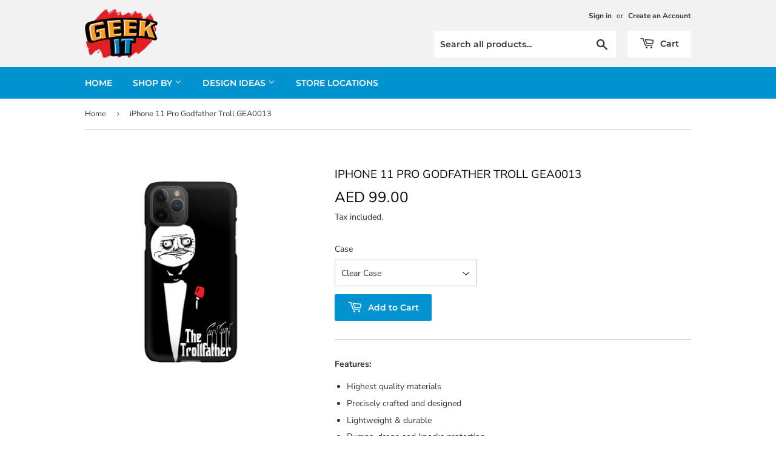

--- FILE ---
content_type: text/html; charset=utf-8
request_url: https://www.geekit-me.com/products/gea0013-iphone-11-pro-godfather-troll
body_size: 18878
content:
<!doctype html>
<html class="no-touch no-js">
<head>
  <script>(function(H){H.className=H.className.replace(/\bno-js\b/,'js')})(document.documentElement)</script>
  <!-- Basic page needs ================================================== -->
  <meta charset="utf-8">
  <meta http-equiv="X-UA-Compatible" content="IE=edge,chrome=1">

  
  <link rel="shortcut icon" href="//www.geekit-me.com/cdn/shop/files/GeekIt_Logo_32x32.png?v=1613741993" type="image/png" />
  

  <!-- Title and description ================================================== -->
  <title>
  iPhone 11 Pro Godfather Troll GEA0013 &ndash; GeekIT
  </title>

  
    <meta name="description" content="Features: Highest quality materials Precisely crafted and designed Lightweight &amp;amp; durable Bumps, drops and knocks protection">
  

  <!-- Product meta ================================================== -->
  <!-- /snippets/social-meta-tags.liquid -->




<meta property="og:site_name" content="GeekIT">
<meta property="og:url" content="https://www.geekit-me.com/products/gea0013-iphone-11-pro-godfather-troll">
<meta property="og:title" content="iPhone 11 Pro Godfather Troll GEA0013">
<meta property="og:type" content="product">
<meta property="og:description" content="Features: Highest quality materials Precisely crafted and designed Lightweight &amp;amp; durable Bumps, drops and knocks protection">

  <meta property="og:price:amount" content="99.00">
  <meta property="og:price:currency" content="AED">

<meta property="og:image" content="http://www.geekit-me.com/cdn/shop/products/iPhone-11-Pro_GEA0013-Godfather-Troll_1200x1200.jpg?v=1574616501">
<meta property="og:image:secure_url" content="https://www.geekit-me.com/cdn/shop/products/iPhone-11-Pro_GEA0013-Godfather-Troll_1200x1200.jpg?v=1574616501">


<meta name="twitter:card" content="summary_large_image">
<meta name="twitter:title" content="iPhone 11 Pro Godfather Troll GEA0013">
<meta name="twitter:description" content="Features: Highest quality materials Precisely crafted and designed Lightweight &amp;amp; durable Bumps, drops and knocks protection">


  <!-- Helpers ================================================== -->
  <link rel="canonical" href="https://www.geekit-me.com/products/gea0013-iphone-11-pro-godfather-troll">
  <meta name="viewport" content="width=device-width,initial-scale=1">

  <!-- CSS ================================================== -->
  <link href="//www.geekit-me.com/cdn/shop/t/5/assets/theme.scss.css?v=24357058470398101541768377344" rel="stylesheet" type="text/css" media="all" />

  <!-- Header hook for plugins ================================================== -->
  <script>window.performance && window.performance.mark && window.performance.mark('shopify.content_for_header.start');</script><meta id="shopify-digital-wallet" name="shopify-digital-wallet" content="/8139178066/digital_wallets/dialog">
<link rel="alternate" type="application/json+oembed" href="https://www.geekit-me.com/products/gea0013-iphone-11-pro-godfather-troll.oembed">
<script async="async" src="/checkouts/internal/preloads.js?locale=en-AE"></script>
<script id="shopify-features" type="application/json">{"accessToken":"923d628878380f5bc255a2ad3e196e45","betas":["rich-media-storefront-analytics"],"domain":"www.geekit-me.com","predictiveSearch":true,"shopId":8139178066,"locale":"en"}</script>
<script>var Shopify = Shopify || {};
Shopify.shop = "geekit-me.myshopify.com";
Shopify.locale = "en";
Shopify.currency = {"active":"AED","rate":"1.0"};
Shopify.country = "AE";
Shopify.theme = {"name":"Supply","id":73621831762,"schema_name":"Supply","schema_version":"8.2.3","theme_store_id":679,"role":"main"};
Shopify.theme.handle = "null";
Shopify.theme.style = {"id":null,"handle":null};
Shopify.cdnHost = "www.geekit-me.com/cdn";
Shopify.routes = Shopify.routes || {};
Shopify.routes.root = "/";</script>
<script type="module">!function(o){(o.Shopify=o.Shopify||{}).modules=!0}(window);</script>
<script>!function(o){function n(){var o=[];function n(){o.push(Array.prototype.slice.apply(arguments))}return n.q=o,n}var t=o.Shopify=o.Shopify||{};t.loadFeatures=n(),t.autoloadFeatures=n()}(window);</script>
<script id="shop-js-analytics" type="application/json">{"pageType":"product"}</script>
<script defer="defer" async type="module" src="//www.geekit-me.com/cdn/shopifycloud/shop-js/modules/v2/client.init-shop-cart-sync_C5BV16lS.en.esm.js"></script>
<script defer="defer" async type="module" src="//www.geekit-me.com/cdn/shopifycloud/shop-js/modules/v2/chunk.common_CygWptCX.esm.js"></script>
<script type="module">
  await import("//www.geekit-me.com/cdn/shopifycloud/shop-js/modules/v2/client.init-shop-cart-sync_C5BV16lS.en.esm.js");
await import("//www.geekit-me.com/cdn/shopifycloud/shop-js/modules/v2/chunk.common_CygWptCX.esm.js");

  window.Shopify.SignInWithShop?.initShopCartSync?.({"fedCMEnabled":true,"windoidEnabled":true});

</script>
<script>(function() {
  var isLoaded = false;
  function asyncLoad() {
    if (isLoaded) return;
    isLoaded = true;
    var urls = ["https:\/\/sprt-mws-legacy-files.spur-i-t.com\/currencyautoswitcher\/source.js?mw_currencyautoswitcher_t=1646236160\u0026shop=geekit-me.myshopify.com","https:\/\/amaicdn.com\/storepickup\/setting\/geekit-me_1703668971.js?shop=geekit-me.myshopify.com","\/\/cdn.shopify.com\/proxy\/46ec40840332e7bc03b83b48421f8bcb69f655d9732d2922aef0770091a5b44f\/bucket.useifsapp.com\/theme-files-min\/js\/ifs-script-tag-min.js?v=2\u0026shop=geekit-me.myshopify.com\u0026sp-cache-control=cHVibGljLCBtYXgtYWdlPTkwMA"];
    for (var i = 0; i < urls.length; i++) {
      var s = document.createElement('script');
      s.type = 'text/javascript';
      s.async = true;
      s.src = urls[i];
      var x = document.getElementsByTagName('script')[0];
      x.parentNode.insertBefore(s, x);
    }
  };
  if(window.attachEvent) {
    window.attachEvent('onload', asyncLoad);
  } else {
    window.addEventListener('load', asyncLoad, false);
  }
})();</script>
<script id="__st">var __st={"a":8139178066,"offset":14400,"reqid":"aca6be24-ad9b-4403-9de5-bae4a929d8cf-1768739414","pageurl":"www.geekit-me.com\/products\/gea0013-iphone-11-pro-godfather-troll","u":"47805938a093","p":"product","rtyp":"product","rid":4387836297298};</script>
<script>window.ShopifyPaypalV4VisibilityTracking = true;</script>
<script id="captcha-bootstrap">!function(){'use strict';const t='contact',e='account',n='new_comment',o=[[t,t],['blogs',n],['comments',n],[t,'customer']],c=[[e,'customer_login'],[e,'guest_login'],[e,'recover_customer_password'],[e,'create_customer']],r=t=>t.map((([t,e])=>`form[action*='/${t}']:not([data-nocaptcha='true']) input[name='form_type'][value='${e}']`)).join(','),a=t=>()=>t?[...document.querySelectorAll(t)].map((t=>t.form)):[];function s(){const t=[...o],e=r(t);return a(e)}const i='password',u='form_key',d=['recaptcha-v3-token','g-recaptcha-response','h-captcha-response',i],f=()=>{try{return window.sessionStorage}catch{return}},m='__shopify_v',_=t=>t.elements[u];function p(t,e,n=!1){try{const o=window.sessionStorage,c=JSON.parse(o.getItem(e)),{data:r}=function(t){const{data:e,action:n}=t;return t[m]||n?{data:e,action:n}:{data:t,action:n}}(c);for(const[e,n]of Object.entries(r))t.elements[e]&&(t.elements[e].value=n);n&&o.removeItem(e)}catch(o){console.error('form repopulation failed',{error:o})}}const l='form_type',E='cptcha';function T(t){t.dataset[E]=!0}const w=window,h=w.document,L='Shopify',v='ce_forms',y='captcha';let A=!1;((t,e)=>{const n=(g='f06e6c50-85a8-45c8-87d0-21a2b65856fe',I='https://cdn.shopify.com/shopifycloud/storefront-forms-hcaptcha/ce_storefront_forms_captcha_hcaptcha.v1.5.2.iife.js',D={infoText:'Protected by hCaptcha',privacyText:'Privacy',termsText:'Terms'},(t,e,n)=>{const o=w[L][v],c=o.bindForm;if(c)return c(t,g,e,D).then(n);var r;o.q.push([[t,g,e,D],n]),r=I,A||(h.body.append(Object.assign(h.createElement('script'),{id:'captcha-provider',async:!0,src:r})),A=!0)});var g,I,D;w[L]=w[L]||{},w[L][v]=w[L][v]||{},w[L][v].q=[],w[L][y]=w[L][y]||{},w[L][y].protect=function(t,e){n(t,void 0,e),T(t)},Object.freeze(w[L][y]),function(t,e,n,w,h,L){const[v,y,A,g]=function(t,e,n){const i=e?o:[],u=t?c:[],d=[...i,...u],f=r(d),m=r(i),_=r(d.filter((([t,e])=>n.includes(e))));return[a(f),a(m),a(_),s()]}(w,h,L),I=t=>{const e=t.target;return e instanceof HTMLFormElement?e:e&&e.form},D=t=>v().includes(t);t.addEventListener('submit',(t=>{const e=I(t);if(!e)return;const n=D(e)&&!e.dataset.hcaptchaBound&&!e.dataset.recaptchaBound,o=_(e),c=g().includes(e)&&(!o||!o.value);(n||c)&&t.preventDefault(),c&&!n&&(function(t){try{if(!f())return;!function(t){const e=f();if(!e)return;const n=_(t);if(!n)return;const o=n.value;o&&e.removeItem(o)}(t);const e=Array.from(Array(32),(()=>Math.random().toString(36)[2])).join('');!function(t,e){_(t)||t.append(Object.assign(document.createElement('input'),{type:'hidden',name:u})),t.elements[u].value=e}(t,e),function(t,e){const n=f();if(!n)return;const o=[...t.querySelectorAll(`input[type='${i}']`)].map((({name:t})=>t)),c=[...d,...o],r={};for(const[a,s]of new FormData(t).entries())c.includes(a)||(r[a]=s);n.setItem(e,JSON.stringify({[m]:1,action:t.action,data:r}))}(t,e)}catch(e){console.error('failed to persist form',e)}}(e),e.submit())}));const S=(t,e)=>{t&&!t.dataset[E]&&(n(t,e.some((e=>e===t))),T(t))};for(const o of['focusin','change'])t.addEventListener(o,(t=>{const e=I(t);D(e)&&S(e,y())}));const B=e.get('form_key'),M=e.get(l),P=B&&M;t.addEventListener('DOMContentLoaded',(()=>{const t=y();if(P)for(const e of t)e.elements[l].value===M&&p(e,B);[...new Set([...A(),...v().filter((t=>'true'===t.dataset.shopifyCaptcha))])].forEach((e=>S(e,t)))}))}(h,new URLSearchParams(w.location.search),n,t,e,['guest_login'])})(!0,!0)}();</script>
<script integrity="sha256-4kQ18oKyAcykRKYeNunJcIwy7WH5gtpwJnB7kiuLZ1E=" data-source-attribution="shopify.loadfeatures" defer="defer" src="//www.geekit-me.com/cdn/shopifycloud/storefront/assets/storefront/load_feature-a0a9edcb.js" crossorigin="anonymous"></script>
<script data-source-attribution="shopify.dynamic_checkout.dynamic.init">var Shopify=Shopify||{};Shopify.PaymentButton=Shopify.PaymentButton||{isStorefrontPortableWallets:!0,init:function(){window.Shopify.PaymentButton.init=function(){};var t=document.createElement("script");t.src="https://www.geekit-me.com/cdn/shopifycloud/portable-wallets/latest/portable-wallets.en.js",t.type="module",document.head.appendChild(t)}};
</script>
<script data-source-attribution="shopify.dynamic_checkout.buyer_consent">
  function portableWalletsHideBuyerConsent(e){var t=document.getElementById("shopify-buyer-consent"),n=document.getElementById("shopify-subscription-policy-button");t&&n&&(t.classList.add("hidden"),t.setAttribute("aria-hidden","true"),n.removeEventListener("click",e))}function portableWalletsShowBuyerConsent(e){var t=document.getElementById("shopify-buyer-consent"),n=document.getElementById("shopify-subscription-policy-button");t&&n&&(t.classList.remove("hidden"),t.removeAttribute("aria-hidden"),n.addEventListener("click",e))}window.Shopify?.PaymentButton&&(window.Shopify.PaymentButton.hideBuyerConsent=portableWalletsHideBuyerConsent,window.Shopify.PaymentButton.showBuyerConsent=portableWalletsShowBuyerConsent);
</script>
<script data-source-attribution="shopify.dynamic_checkout.cart.bootstrap">document.addEventListener("DOMContentLoaded",(function(){function t(){return document.querySelector("shopify-accelerated-checkout-cart, shopify-accelerated-checkout")}if(t())Shopify.PaymentButton.init();else{new MutationObserver((function(e,n){t()&&(Shopify.PaymentButton.init(),n.disconnect())})).observe(document.body,{childList:!0,subtree:!0})}}));
</script>

<script>window.performance && window.performance.mark && window.performance.mark('shopify.content_for_header.end');</script>

  
  

  <script src="//www.geekit-me.com/cdn/shop/t/5/assets/jquery-2.2.3.min.js?v=58211863146907186831561994689" type="text/javascript"></script>

  <script src="//www.geekit-me.com/cdn/shop/t/5/assets/lazysizes.min.js?v=8147953233334221341561994689" async="async"></script>
  <script src="//www.geekit-me.com/cdn/shop/t/5/assets/vendor.js?v=106177282645720727331561994690" defer="defer"></script>
  <script src="//www.geekit-me.com/cdn/shop/t/5/assets/theme.js?v=26942228806803585171563372645" defer="defer"></script>


<div id="shopify-section-filter-menu-settings" class="shopify-section"><style type="text/css">
/*  Filter Menu Color and Image Section CSS */</style>
<link href="//www.geekit-me.com/cdn/shop/t/5/assets/filter-menu.scss.css?v=10446498681239133591703320990" rel="stylesheet" type="text/css" media="all" />
<script src="//www.geekit-me.com/cdn/shop/t/5/assets/filter-menu.js?v=132100650280728445001563958472" type="text/javascript"></script>





</div>
<link rel="stylesheet" type="text/css" href='//www.geekit-me.com/cdn/shop/t/5/assets/sca.storepickup.css?v=120895537293428907651571214265' />


<script>
window.mlvedaShopCurrency = "AED";
window.shopCurrency = "AED";
window.supported_currencies = "AED QAR OMR KWD BHD";
</script><style type='text/css'>
  .baCountry{width:30px;height:20px;display:inline-block;vertical-align:middle;margin-right:6px;background-size:30px!important;border-radius:4px;background-repeat:no-repeat}
  .baCountry-traditional .baCountry{background-image:url(https://cdn.shopify.com/s/files/1/0194/1736/6592/t/1/assets/ba-flags.png?=14261939516959647149);height:19px!important}
  .baCountry-modern .baCountry{background-image:url(https://cdn.shopify.com/s/files/1/0194/1736/6592/t/1/assets/ba-flags.png?=14261939516959647149)}
  .baCountry-NO-FLAG{background-position:0 0}.baCountry-AD{background-position:0 -20px}.baCountry-AED{background-position:0 -40px}.baCountry-AFN{background-position:0 -60px}.baCountry-AG{background-position:0 -80px}.baCountry-AI{background-position:0 -100px}.baCountry-ALL{background-position:0 -120px}.baCountry-AMD{background-position:0 -140px}.baCountry-AOA{background-position:0 -160px}.baCountry-ARS{background-position:0 -180px}.baCountry-AS{background-position:0 -200px}.baCountry-AT{background-position:0 -220px}.baCountry-AUD{background-position:0 -240px}.baCountry-AWG{background-position:0 -260px}.baCountry-AZN{background-position:0 -280px}.baCountry-BAM{background-position:0 -300px}.baCountry-BBD{background-position:0 -320px}.baCountry-BDT{background-position:0 -340px}.baCountry-BE{background-position:0 -360px}.baCountry-BF{background-position:0 -380px}.baCountry-BGN{background-position:0 -400px}.baCountry-BHD{background-position:0 -420px}.baCountry-BIF{background-position:0 -440px}.baCountry-BJ{background-position:0 -460px}.baCountry-BMD{background-position:0 -480px}.baCountry-BND{background-position:0 -500px}.baCountry-BOB{background-position:0 -520px}.baCountry-BRL{background-position:0 -540px}.baCountry-BSD{background-position:0 -560px}.baCountry-BTN{background-position:0 -580px}.baCountry-BWP{background-position:0 -600px}.baCountry-BYN{background-position:0 -620px}.baCountry-BZD{background-position:0 -640px}.baCountry-CAD{background-position:0 -660px}.baCountry-CC{background-position:0 -680px}.baCountry-CDF{background-position:0 -700px}.baCountry-CG{background-position:0 -720px}.baCountry-CHF{background-position:0 -740px}.baCountry-CI{background-position:0 -760px}.baCountry-CK{background-position:0 -780px}.baCountry-CLP{background-position:0 -800px}.baCountry-CM{background-position:0 -820px}.baCountry-CNY{background-position:0 -840px}.baCountry-COP{background-position:0 -860px}.baCountry-CRC{background-position:0 -880px}.baCountry-CU{background-position:0 -900px}.baCountry-CX{background-position:0 -920px}.baCountry-CY{background-position:0 -940px}.baCountry-CZK{background-position:0 -960px}.baCountry-DE{background-position:0 -980px}.baCountry-DJF{background-position:0 -1000px}.baCountry-DKK{background-position:0 -1020px}.baCountry-DM{background-position:0 -1040px}.baCountry-DOP{background-position:0 -1060px}.baCountry-DZD{background-position:0 -1080px}.baCountry-EC{background-position:0 -1100px}.baCountry-EE{background-position:0 -1120px}.baCountry-EGP{background-position:0 -1140px}.baCountry-ER{background-position:0 -1160px}.baCountry-ES{background-position:0 -1180px}.baCountry-ETB{background-position:0 -1200px}.baCountry-EUR{background-position:0 -1220px}.baCountry-FI{background-position:0 -1240px}.baCountry-FJD{background-position:0 -1260px}.baCountry-FKP{background-position:0 -1280px}.baCountry-FO{background-position:0 -1300px}.baCountry-FR{background-position:0 -1320px}.baCountry-GA{background-position:0 -1340px}.baCountry-GBP{background-position:0 -1360px}.baCountry-GD{background-position:0 -1380px}.baCountry-GEL{background-position:0 -1400px}.baCountry-GHS{background-position:0 -1420px}.baCountry-GIP{background-position:0 -1440px}.baCountry-GL{background-position:0 -1460px}.baCountry-GMD{background-position:0 -1480px}.baCountry-GNF{background-position:0 -1500px}.baCountry-GQ{background-position:0 -1520px}.baCountry-GR{background-position:0 -1540px}.baCountry-GTQ{background-position:0 -1560px}.baCountry-GU{background-position:0 -1580px}.baCountry-GW{background-position:0 -1600px}.baCountry-HKD{background-position:0 -1620px}.baCountry-HNL{background-position:0 -1640px}.baCountry-HRK{background-position:0 -1660px}.baCountry-HTG{background-position:0 -1680px}.baCountry-HUF{background-position:0 -1700px}.baCountry-IDR{background-position:0 -1720px}.baCountry-IE{background-position:0 -1740px}.baCountry-ILS{background-position:0 -1760px}.baCountry-INR{background-position:0 -1780px}.baCountry-IO{background-position:0 -1800px}.baCountry-IQD{background-position:0 -1820px}.baCountry-IRR{background-position:0 -1840px}.baCountry-ISK{background-position:0 -1860px}.baCountry-IT{background-position:0 -1880px}.baCountry-JMD{background-position:0 -1900px}.baCountry-JOD{background-position:0 -1920px}.baCountry-JPY{background-position:0 -1940px}.baCountry-KES{background-position:0 -1960px}.baCountry-KGS{background-position:0 -1980px}.baCountry-KHR{background-position:0 -2000px}.baCountry-KI{background-position:0 -2020px}.baCountry-KMF{background-position:0 -2040px}.baCountry-KN{background-position:0 -2060px}.baCountry-KP{background-position:0 -2080px}.baCountry-KRW{background-position:0 -2100px}.baCountry-KWD{background-position:0 -2120px}.baCountry-KYD{background-position:0 -2140px}.baCountry-KZT{background-position:0 -2160px}.baCountry-LBP{background-position:0 -2180px}.baCountry-LI{background-position:0 -2200px}.baCountry-LKR{background-position:0 -2220px}.baCountry-LRD{background-position:0 -2240px}.baCountry-LSL{background-position:0 -2260px}.baCountry-LT{background-position:0 -2280px}.baCountry-LU{background-position:0 -2300px}.baCountry-LV{background-position:0 -2320px}.baCountry-LYD{background-position:0 -2340px}.baCountry-MAD{background-position:0 -2360px}.baCountry-MC{background-position:0 -2380px}.baCountry-MDL{background-position:0 -2400px}.baCountry-ME{background-position:0 -2420px}.baCountry-MGA{background-position:0 -2440px}.baCountry-MKD{background-position:0 -2460px}.baCountry-ML{background-position:0 -2480px}.baCountry-MMK{background-position:0 -2500px}.baCountry-MN{background-position:0 -2520px}.baCountry-MOP{background-position:0 -2540px}.baCountry-MQ{background-position:0 -2560px}.baCountry-MR{background-position:0 -2580px}.baCountry-MS{background-position:0 -2600px}.baCountry-MT{background-position:0 -2620px}.baCountry-MUR{background-position:0 -2640px}.baCountry-MVR{background-position:0 -2660px}.baCountry-MWK{background-position:0 -2680px}.baCountry-MXN{background-position:0 -2700px}.baCountry-MYR{background-position:0 -2720px}.baCountry-MZN{background-position:0 -2740px}.baCountry-NAD{background-position:0 -2760px}.baCountry-NE{background-position:0 -2780px}.baCountry-NF{background-position:0 -2800px}.baCountry-NG{background-position:0 -2820px}.baCountry-NIO{background-position:0 -2840px}.baCountry-NL{background-position:0 -2860px}.baCountry-NOK{background-position:0 -2880px}.baCountry-NPR{background-position:0 -2900px}.baCountry-NR{background-position:0 -2920px}.baCountry-NU{background-position:0 -2940px}.baCountry-NZD{background-position:0 -2960px}.baCountry-OMR{background-position:0 -2980px}.baCountry-PAB{background-position:0 -3000px}.baCountry-PEN{background-position:0 -3020px}.baCountry-PGK{background-position:0 -3040px}.baCountry-PHP{background-position:0 -3060px}.baCountry-PKR{background-position:0 -3080px}.baCountry-PLN{background-position:0 -3100px}.baCountry-PR{background-position:0 -3120px}.baCountry-PS{background-position:0 -3140px}.baCountry-PT{background-position:0 -3160px}.baCountry-PW{background-position:0 -3180px}.baCountry-QAR{background-position:0 -3200px}.baCountry-RON{background-position:0 -3220px}.baCountry-RSD{background-position:0 -3240px}.baCountry-RUB{background-position:0 -3260px}.baCountry-RWF{background-position:0 -3280px}.baCountry-SAR{background-position:0 -3300px}.baCountry-SBD{background-position:0 -3320px}.baCountry-SCR{background-position:0 -3340px}.baCountry-SDG{background-position:0 -3360px}.baCountry-SEK{background-position:0 -3380px}.baCountry-SGD{background-position:0 -3400px}.baCountry-SI{background-position:0 -3420px}.baCountry-SK{background-position:0 -3440px}.baCountry-SLL{background-position:0 -3460px}.baCountry-SM{background-position:0 -3480px}.baCountry-SN{background-position:0 -3500px}.baCountry-SO{background-position:0 -3520px}.baCountry-SRD{background-position:0 -3540px}.baCountry-SSP{background-position:0 -3560px}.baCountry-STD{background-position:0 -3580px}.baCountry-SV{background-position:0 -3600px}.baCountry-SYP{background-position:0 -3620px}.baCountry-SZL{background-position:0 -3640px}.baCountry-TC{background-position:0 -3660px}.baCountry-TD{background-position:0 -3680px}.baCountry-TG{background-position:0 -3700px}.baCountry-THB{background-position:0 -3720px}.baCountry-TJS{background-position:0 -3740px}.baCountry-TK{background-position:0 -3760px}.baCountry-TMT{background-position:0 -3780px}.baCountry-TND{background-position:0 -3800px}.baCountry-TOP{background-position:0 -3820px}.baCountry-TRY{background-position:0 -3840px}.baCountry-TTD{background-position:0 -3860px}.baCountry-TWD{background-position:0 -3880px}.baCountry-TZS{background-position:0 -3900px}.baCountry-UAH{background-position:0 -3920px}.baCountry-UGX{background-position:0 -3940px}.baCountry-USD{background-position:0 -3960px}.baCountry-UYU{background-position:0 -3980px}.baCountry-UZS{background-position:0 -4000px}.baCountry-VEF{background-position:0 -4020px}.baCountry-VG{background-position:0 -4040px}.baCountry-VI{background-position:0 -4060px}.baCountry-VND{background-position:0 -4080px}.baCountry-VUV{background-position:0 -4100px}.baCountry-WST{background-position:0 -4120px}.baCountry-XAF{background-position:0 -4140px}.baCountry-XPF{background-position:0 -4160px}.baCountry-YER{background-position:0 -4180px}.baCountry-ZAR{background-position:0 -4200px}.baCountry-ZM{background-position:0 -4220px}.baCountry-ZW{background-position:0 -4240px}
  .bacurr-checkoutNotice{margin: 3px 10px 0 10px;left: 0;right: 0;text-align: center;}
  @media (min-width:750px) {.bacurr-checkoutNotice{position: absolute;}}
</style>

<script>
    window.baCurr = window.baCurr || {};
    window.baCurr.config = {}; window.baCurr.rePeat = function () {};
    Object.assign(window.baCurr.config, {
      "enabled":false,
      "manual_placement":"",
      "night_time":false,
      "round_by_default":false,
      "display_position":"bottom_left",
      "display_position_type":"floating",
      "custom_code":{"css":""},
      "flag_type":"showFlagAndCurrency",
      "flag_design":"modern",
      "round_style":"none",
      "round_dec":"0.99",
      "chosen_cur":[{"USD":"US Dollar (USD)"},{"EUR":"Euro (EUR)"},{"GBP":"British Pound (GBP)"},{"CAD":"Canadian Dollar (CAD)"}],
      "desktop_visible":true,
      "mob_visible":true,
      "money_mouse_show":false,
      "textColor":"#1e1e1e",
      "flag_theme":"default",
      "selector_hover_hex":"#ffffff",
      "lightning":true,
      "mob_manual_placement":"",
      "mob_placement":"bottom_left",
      "mob_placement_type":"floating",
      "moneyWithCurrencyFormat":false,
      "ui_style":"default",
      "user_curr":"",
      "auto_loc":true,
      "auto_pref":false,
      "selector_bg_hex":"#ffffff",
      "selector_border_type":"boxShadow",
      "cart_alert_bg_hex":"#fbf5f5",
      "cart_alert_note":"All orders are processed in [checkout_currency], using the latest exchange rates.",
      "cart_alert_state":true,
      "cart_alert_font_hex":"#1e1e1e"
    },{
      money_format: "\u003cspan class=mw-price\u003eDhs. {{amount}}\u003c\/span\u003e",
      money_with_currency_format: "\u003cspan class=mw-price\u003eDhs. {{amount}} AED\u003c\/span\u003e",
      user_curr: "AED"
    });
    window.baCurr.config.multi_curr = [];
    
    window.baCurr.config.final_currency = "AED" || '';
    window.baCurr.config.multi_curr = "AED".split(',') || '';

    (function(window, document) {"use strict";
      function onload(){
        function insertPopupMessageJs(){
          var head = document.getElementsByTagName('head')[0];
          var script = document.createElement('script');
          script.src = ('https:' == document.location.protocol ? 'https://' : 'http://') + 'currency.boosterapps.com/preview_curr.js';
          script.type = 'text/javascript';
          head.appendChild(script);
        }

        if(document.location.search.indexOf("preview_cur=1") > -1){
          setTimeout(function(){
            window.currency_preview_result = document.getElementById("baCurrSelector").length > 0 ? 'success' : 'error';
            insertPopupMessageJs();
          }, 1000);
        }
      }

      var head = document.getElementsByTagName('head')[0];
      var script = document.createElement('script');
      script.src = ('https:' == document.location.protocol ? 'https://' : 'http://') + "";
      script.type = 'text/javascript';
      script.onload = script.onreadystatechange = function() {
      if (script.readyState) {
        if (script.readyState === 'complete' || script.readyState === 'loaded') {
          script.onreadystatechange = null;
            onload();
          }
        }
        else {
          onload();
        }
      };
      head.appendChild(script);

    }(window, document));
</script>

<link href="https://monorail-edge.shopifysvc.com" rel="dns-prefetch">
<script>(function(){if ("sendBeacon" in navigator && "performance" in window) {try {var session_token_from_headers = performance.getEntriesByType('navigation')[0].serverTiming.find(x => x.name == '_s').description;} catch {var session_token_from_headers = undefined;}var session_cookie_matches = document.cookie.match(/_shopify_s=([^;]*)/);var session_token_from_cookie = session_cookie_matches && session_cookie_matches.length === 2 ? session_cookie_matches[1] : "";var session_token = session_token_from_headers || session_token_from_cookie || "";function handle_abandonment_event(e) {var entries = performance.getEntries().filter(function(entry) {return /monorail-edge.shopifysvc.com/.test(entry.name);});if (!window.abandonment_tracked && entries.length === 0) {window.abandonment_tracked = true;var currentMs = Date.now();var navigation_start = performance.timing.navigationStart;var payload = {shop_id: 8139178066,url: window.location.href,navigation_start,duration: currentMs - navigation_start,session_token,page_type: "product"};window.navigator.sendBeacon("https://monorail-edge.shopifysvc.com/v1/produce", JSON.stringify({schema_id: "online_store_buyer_site_abandonment/1.1",payload: payload,metadata: {event_created_at_ms: currentMs,event_sent_at_ms: currentMs}}));}}window.addEventListener('pagehide', handle_abandonment_event);}}());</script>
<script id="web-pixels-manager-setup">(function e(e,d,r,n,o){if(void 0===o&&(o={}),!Boolean(null===(a=null===(i=window.Shopify)||void 0===i?void 0:i.analytics)||void 0===a?void 0:a.replayQueue)){var i,a;window.Shopify=window.Shopify||{};var t=window.Shopify;t.analytics=t.analytics||{};var s=t.analytics;s.replayQueue=[],s.publish=function(e,d,r){return s.replayQueue.push([e,d,r]),!0};try{self.performance.mark("wpm:start")}catch(e){}var l=function(){var e={modern:/Edge?\/(1{2}[4-9]|1[2-9]\d|[2-9]\d{2}|\d{4,})\.\d+(\.\d+|)|Firefox\/(1{2}[4-9]|1[2-9]\d|[2-9]\d{2}|\d{4,})\.\d+(\.\d+|)|Chrom(ium|e)\/(9{2}|\d{3,})\.\d+(\.\d+|)|(Maci|X1{2}).+ Version\/(15\.\d+|(1[6-9]|[2-9]\d|\d{3,})\.\d+)([,.]\d+|)( \(\w+\)|)( Mobile\/\w+|) Safari\/|Chrome.+OPR\/(9{2}|\d{3,})\.\d+\.\d+|(CPU[ +]OS|iPhone[ +]OS|CPU[ +]iPhone|CPU IPhone OS|CPU iPad OS)[ +]+(15[._]\d+|(1[6-9]|[2-9]\d|\d{3,})[._]\d+)([._]\d+|)|Android:?[ /-](13[3-9]|1[4-9]\d|[2-9]\d{2}|\d{4,})(\.\d+|)(\.\d+|)|Android.+Firefox\/(13[5-9]|1[4-9]\d|[2-9]\d{2}|\d{4,})\.\d+(\.\d+|)|Android.+Chrom(ium|e)\/(13[3-9]|1[4-9]\d|[2-9]\d{2}|\d{4,})\.\d+(\.\d+|)|SamsungBrowser\/([2-9]\d|\d{3,})\.\d+/,legacy:/Edge?\/(1[6-9]|[2-9]\d|\d{3,})\.\d+(\.\d+|)|Firefox\/(5[4-9]|[6-9]\d|\d{3,})\.\d+(\.\d+|)|Chrom(ium|e)\/(5[1-9]|[6-9]\d|\d{3,})\.\d+(\.\d+|)([\d.]+$|.*Safari\/(?![\d.]+ Edge\/[\d.]+$))|(Maci|X1{2}).+ Version\/(10\.\d+|(1[1-9]|[2-9]\d|\d{3,})\.\d+)([,.]\d+|)( \(\w+\)|)( Mobile\/\w+|) Safari\/|Chrome.+OPR\/(3[89]|[4-9]\d|\d{3,})\.\d+\.\d+|(CPU[ +]OS|iPhone[ +]OS|CPU[ +]iPhone|CPU IPhone OS|CPU iPad OS)[ +]+(10[._]\d+|(1[1-9]|[2-9]\d|\d{3,})[._]\d+)([._]\d+|)|Android:?[ /-](13[3-9]|1[4-9]\d|[2-9]\d{2}|\d{4,})(\.\d+|)(\.\d+|)|Mobile Safari.+OPR\/([89]\d|\d{3,})\.\d+\.\d+|Android.+Firefox\/(13[5-9]|1[4-9]\d|[2-9]\d{2}|\d{4,})\.\d+(\.\d+|)|Android.+Chrom(ium|e)\/(13[3-9]|1[4-9]\d|[2-9]\d{2}|\d{4,})\.\d+(\.\d+|)|Android.+(UC? ?Browser|UCWEB|U3)[ /]?(15\.([5-9]|\d{2,})|(1[6-9]|[2-9]\d|\d{3,})\.\d+)\.\d+|SamsungBrowser\/(5\.\d+|([6-9]|\d{2,})\.\d+)|Android.+MQ{2}Browser\/(14(\.(9|\d{2,})|)|(1[5-9]|[2-9]\d|\d{3,})(\.\d+|))(\.\d+|)|K[Aa][Ii]OS\/(3\.\d+|([4-9]|\d{2,})\.\d+)(\.\d+|)/},d=e.modern,r=e.legacy,n=navigator.userAgent;return n.match(d)?"modern":n.match(r)?"legacy":"unknown"}(),u="modern"===l?"modern":"legacy",c=(null!=n?n:{modern:"",legacy:""})[u],f=function(e){return[e.baseUrl,"/wpm","/b",e.hashVersion,"modern"===e.buildTarget?"m":"l",".js"].join("")}({baseUrl:d,hashVersion:r,buildTarget:u}),m=function(e){var d=e.version,r=e.bundleTarget,n=e.surface,o=e.pageUrl,i=e.monorailEndpoint;return{emit:function(e){var a=e.status,t=e.errorMsg,s=(new Date).getTime(),l=JSON.stringify({metadata:{event_sent_at_ms:s},events:[{schema_id:"web_pixels_manager_load/3.1",payload:{version:d,bundle_target:r,page_url:o,status:a,surface:n,error_msg:t},metadata:{event_created_at_ms:s}}]});if(!i)return console&&console.warn&&console.warn("[Web Pixels Manager] No Monorail endpoint provided, skipping logging."),!1;try{return self.navigator.sendBeacon.bind(self.navigator)(i,l)}catch(e){}var u=new XMLHttpRequest;try{return u.open("POST",i,!0),u.setRequestHeader("Content-Type","text/plain"),u.send(l),!0}catch(e){return console&&console.warn&&console.warn("[Web Pixels Manager] Got an unhandled error while logging to Monorail."),!1}}}}({version:r,bundleTarget:l,surface:e.surface,pageUrl:self.location.href,monorailEndpoint:e.monorailEndpoint});try{o.browserTarget=l,function(e){var d=e.src,r=e.async,n=void 0===r||r,o=e.onload,i=e.onerror,a=e.sri,t=e.scriptDataAttributes,s=void 0===t?{}:t,l=document.createElement("script"),u=document.querySelector("head"),c=document.querySelector("body");if(l.async=n,l.src=d,a&&(l.integrity=a,l.crossOrigin="anonymous"),s)for(var f in s)if(Object.prototype.hasOwnProperty.call(s,f))try{l.dataset[f]=s[f]}catch(e){}if(o&&l.addEventListener("load",o),i&&l.addEventListener("error",i),u)u.appendChild(l);else{if(!c)throw new Error("Did not find a head or body element to append the script");c.appendChild(l)}}({src:f,async:!0,onload:function(){if(!function(){var e,d;return Boolean(null===(d=null===(e=window.Shopify)||void 0===e?void 0:e.analytics)||void 0===d?void 0:d.initialized)}()){var d=window.webPixelsManager.init(e)||void 0;if(d){var r=window.Shopify.analytics;r.replayQueue.forEach((function(e){var r=e[0],n=e[1],o=e[2];d.publishCustomEvent(r,n,o)})),r.replayQueue=[],r.publish=d.publishCustomEvent,r.visitor=d.visitor,r.initialized=!0}}},onerror:function(){return m.emit({status:"failed",errorMsg:"".concat(f," has failed to load")})},sri:function(e){var d=/^sha384-[A-Za-z0-9+/=]+$/;return"string"==typeof e&&d.test(e)}(c)?c:"",scriptDataAttributes:o}),m.emit({status:"loading"})}catch(e){m.emit({status:"failed",errorMsg:(null==e?void 0:e.message)||"Unknown error"})}}})({shopId: 8139178066,storefrontBaseUrl: "https://www.geekit-me.com",extensionsBaseUrl: "https://extensions.shopifycdn.com/cdn/shopifycloud/web-pixels-manager",monorailEndpoint: "https://monorail-edge.shopifysvc.com/unstable/produce_batch",surface: "storefront-renderer",enabledBetaFlags: ["2dca8a86"],webPixelsConfigList: [{"id":"146178351","eventPayloadVersion":"v1","runtimeContext":"LAX","scriptVersion":"1","type":"CUSTOM","privacyPurposes":["ANALYTICS"],"name":"Google Analytics tag (migrated)"},{"id":"shopify-app-pixel","configuration":"{}","eventPayloadVersion":"v1","runtimeContext":"STRICT","scriptVersion":"0450","apiClientId":"shopify-pixel","type":"APP","privacyPurposes":["ANALYTICS","MARKETING"]},{"id":"shopify-custom-pixel","eventPayloadVersion":"v1","runtimeContext":"LAX","scriptVersion":"0450","apiClientId":"shopify-pixel","type":"CUSTOM","privacyPurposes":["ANALYTICS","MARKETING"]}],isMerchantRequest: false,initData: {"shop":{"name":"GeekIT","paymentSettings":{"currencyCode":"AED"},"myshopifyDomain":"geekit-me.myshopify.com","countryCode":"AE","storefrontUrl":"https:\/\/www.geekit-me.com"},"customer":null,"cart":null,"checkout":null,"productVariants":[{"price":{"amount":99.0,"currencyCode":"AED"},"product":{"title":"iPhone 11 Pro Godfather Troll GEA0013","vendor":"geekit-me","id":"4387836297298","untranslatedTitle":"iPhone 11 Pro Godfather Troll GEA0013","url":"\/products\/gea0013-iphone-11-pro-godfather-troll","type":"Mobile Case"},"id":"31384016453714","image":{"src":"\/\/www.geekit-me.com\/cdn\/shop\/products\/iPhone-11-Pro_GEA0013-Godfather-Troll.jpg?v=1574616501"},"sku":"41010","title":"Clear Case","untranslatedTitle":"Clear Case"},{"price":{"amount":99.0,"currencyCode":"AED"},"product":{"title":"iPhone 11 Pro Godfather Troll GEA0013","vendor":"geekit-me","id":"4387836297298","untranslatedTitle":"iPhone 11 Pro Godfather Troll GEA0013","url":"\/products\/gea0013-iphone-11-pro-godfather-troll","type":"Mobile Case"},"id":"31384016486482","image":{"src":"\/\/www.geekit-me.com\/cdn\/shop\/products\/iPhone-11-Pro_GEA0013-Godfather-Troll.jpg?v=1574616501"},"sku":"41007","title":"Silicone Case Black","untranslatedTitle":"Silicone Case Black"},{"price":{"amount":99.0,"currencyCode":"AED"},"product":{"title":"iPhone 11 Pro Godfather Troll GEA0013","vendor":"geekit-me","id":"4387836297298","untranslatedTitle":"iPhone 11 Pro Godfather Troll GEA0013","url":"\/products\/gea0013-iphone-11-pro-godfather-troll","type":"Mobile Case"},"id":"31384016519250","image":{"src":"\/\/www.geekit-me.com\/cdn\/shop\/products\/iPhone-11-Pro_GEA0013-Godfather-Troll.jpg?v=1574616501"},"sku":"41013","title":"White Protection Case","untranslatedTitle":"White Protection Case"}],"purchasingCompany":null},},"https://www.geekit-me.com/cdn","fcfee988w5aeb613cpc8e4bc33m6693e112",{"modern":"","legacy":""},{"shopId":"8139178066","storefrontBaseUrl":"https:\/\/www.geekit-me.com","extensionBaseUrl":"https:\/\/extensions.shopifycdn.com\/cdn\/shopifycloud\/web-pixels-manager","surface":"storefront-renderer","enabledBetaFlags":"[\"2dca8a86\"]","isMerchantRequest":"false","hashVersion":"fcfee988w5aeb613cpc8e4bc33m6693e112","publish":"custom","events":"[[\"page_viewed\",{}],[\"product_viewed\",{\"productVariant\":{\"price\":{\"amount\":99.0,\"currencyCode\":\"AED\"},\"product\":{\"title\":\"iPhone 11 Pro Godfather Troll GEA0013\",\"vendor\":\"geekit-me\",\"id\":\"4387836297298\",\"untranslatedTitle\":\"iPhone 11 Pro Godfather Troll GEA0013\",\"url\":\"\/products\/gea0013-iphone-11-pro-godfather-troll\",\"type\":\"Mobile Case\"},\"id\":\"31384016453714\",\"image\":{\"src\":\"\/\/www.geekit-me.com\/cdn\/shop\/products\/iPhone-11-Pro_GEA0013-Godfather-Troll.jpg?v=1574616501\"},\"sku\":\"41010\",\"title\":\"Clear Case\",\"untranslatedTitle\":\"Clear Case\"}}]]"});</script><script>
  window.ShopifyAnalytics = window.ShopifyAnalytics || {};
  window.ShopifyAnalytics.meta = window.ShopifyAnalytics.meta || {};
  window.ShopifyAnalytics.meta.currency = 'AED';
  var meta = {"product":{"id":4387836297298,"gid":"gid:\/\/shopify\/Product\/4387836297298","vendor":"geekit-me","type":"Mobile Case","handle":"gea0013-iphone-11-pro-godfather-troll","variants":[{"id":31384016453714,"price":9900,"name":"iPhone 11 Pro Godfather Troll GEA0013 - Clear Case","public_title":"Clear Case","sku":"41010"},{"id":31384016486482,"price":9900,"name":"iPhone 11 Pro Godfather Troll GEA0013 - Silicone Case Black","public_title":"Silicone Case Black","sku":"41007"},{"id":31384016519250,"price":9900,"name":"iPhone 11 Pro Godfather Troll GEA0013 - White Protection Case","public_title":"White Protection Case","sku":"41013"}],"remote":false},"page":{"pageType":"product","resourceType":"product","resourceId":4387836297298,"requestId":"aca6be24-ad9b-4403-9de5-bae4a929d8cf-1768739414"}};
  for (var attr in meta) {
    window.ShopifyAnalytics.meta[attr] = meta[attr];
  }
</script>
<script class="analytics">
  (function () {
    var customDocumentWrite = function(content) {
      var jquery = null;

      if (window.jQuery) {
        jquery = window.jQuery;
      } else if (window.Checkout && window.Checkout.$) {
        jquery = window.Checkout.$;
      }

      if (jquery) {
        jquery('body').append(content);
      }
    };

    var hasLoggedConversion = function(token) {
      if (token) {
        return document.cookie.indexOf('loggedConversion=' + token) !== -1;
      }
      return false;
    }

    var setCookieIfConversion = function(token) {
      if (token) {
        var twoMonthsFromNow = new Date(Date.now());
        twoMonthsFromNow.setMonth(twoMonthsFromNow.getMonth() + 2);

        document.cookie = 'loggedConversion=' + token + '; expires=' + twoMonthsFromNow;
      }
    }

    var trekkie = window.ShopifyAnalytics.lib = window.trekkie = window.trekkie || [];
    if (trekkie.integrations) {
      return;
    }
    trekkie.methods = [
      'identify',
      'page',
      'ready',
      'track',
      'trackForm',
      'trackLink'
    ];
    trekkie.factory = function(method) {
      return function() {
        var args = Array.prototype.slice.call(arguments);
        args.unshift(method);
        trekkie.push(args);
        return trekkie;
      };
    };
    for (var i = 0; i < trekkie.methods.length; i++) {
      var key = trekkie.methods[i];
      trekkie[key] = trekkie.factory(key);
    }
    trekkie.load = function(config) {
      trekkie.config = config || {};
      trekkie.config.initialDocumentCookie = document.cookie;
      var first = document.getElementsByTagName('script')[0];
      var script = document.createElement('script');
      script.type = 'text/javascript';
      script.onerror = function(e) {
        var scriptFallback = document.createElement('script');
        scriptFallback.type = 'text/javascript';
        scriptFallback.onerror = function(error) {
                var Monorail = {
      produce: function produce(monorailDomain, schemaId, payload) {
        var currentMs = new Date().getTime();
        var event = {
          schema_id: schemaId,
          payload: payload,
          metadata: {
            event_created_at_ms: currentMs,
            event_sent_at_ms: currentMs
          }
        };
        return Monorail.sendRequest("https://" + monorailDomain + "/v1/produce", JSON.stringify(event));
      },
      sendRequest: function sendRequest(endpointUrl, payload) {
        // Try the sendBeacon API
        if (window && window.navigator && typeof window.navigator.sendBeacon === 'function' && typeof window.Blob === 'function' && !Monorail.isIos12()) {
          var blobData = new window.Blob([payload], {
            type: 'text/plain'
          });

          if (window.navigator.sendBeacon(endpointUrl, blobData)) {
            return true;
          } // sendBeacon was not successful

        } // XHR beacon

        var xhr = new XMLHttpRequest();

        try {
          xhr.open('POST', endpointUrl);
          xhr.setRequestHeader('Content-Type', 'text/plain');
          xhr.send(payload);
        } catch (e) {
          console.log(e);
        }

        return false;
      },
      isIos12: function isIos12() {
        return window.navigator.userAgent.lastIndexOf('iPhone; CPU iPhone OS 12_') !== -1 || window.navigator.userAgent.lastIndexOf('iPad; CPU OS 12_') !== -1;
      }
    };
    Monorail.produce('monorail-edge.shopifysvc.com',
      'trekkie_storefront_load_errors/1.1',
      {shop_id: 8139178066,
      theme_id: 73621831762,
      app_name: "storefront",
      context_url: window.location.href,
      source_url: "//www.geekit-me.com/cdn/s/trekkie.storefront.cd680fe47e6c39ca5d5df5f0a32d569bc48c0f27.min.js"});

        };
        scriptFallback.async = true;
        scriptFallback.src = '//www.geekit-me.com/cdn/s/trekkie.storefront.cd680fe47e6c39ca5d5df5f0a32d569bc48c0f27.min.js';
        first.parentNode.insertBefore(scriptFallback, first);
      };
      script.async = true;
      script.src = '//www.geekit-me.com/cdn/s/trekkie.storefront.cd680fe47e6c39ca5d5df5f0a32d569bc48c0f27.min.js';
      first.parentNode.insertBefore(script, first);
    };
    trekkie.load(
      {"Trekkie":{"appName":"storefront","development":false,"defaultAttributes":{"shopId":8139178066,"isMerchantRequest":null,"themeId":73621831762,"themeCityHash":"2010248196646424380","contentLanguage":"en","currency":"AED","eventMetadataId":"2e435d9b-999b-45c2-a9d7-c0ee29eceaf0"},"isServerSideCookieWritingEnabled":true,"monorailRegion":"shop_domain","enabledBetaFlags":["65f19447"]},"Session Attribution":{},"S2S":{"facebookCapiEnabled":false,"source":"trekkie-storefront-renderer","apiClientId":580111}}
    );

    var loaded = false;
    trekkie.ready(function() {
      if (loaded) return;
      loaded = true;

      window.ShopifyAnalytics.lib = window.trekkie;

      var originalDocumentWrite = document.write;
      document.write = customDocumentWrite;
      try { window.ShopifyAnalytics.merchantGoogleAnalytics.call(this); } catch(error) {};
      document.write = originalDocumentWrite;

      window.ShopifyAnalytics.lib.page(null,{"pageType":"product","resourceType":"product","resourceId":4387836297298,"requestId":"aca6be24-ad9b-4403-9de5-bae4a929d8cf-1768739414","shopifyEmitted":true});

      var match = window.location.pathname.match(/checkouts\/(.+)\/(thank_you|post_purchase)/)
      var token = match? match[1]: undefined;
      if (!hasLoggedConversion(token)) {
        setCookieIfConversion(token);
        window.ShopifyAnalytics.lib.track("Viewed Product",{"currency":"AED","variantId":31384016453714,"productId":4387836297298,"productGid":"gid:\/\/shopify\/Product\/4387836297298","name":"iPhone 11 Pro Godfather Troll GEA0013 - Clear Case","price":"99.00","sku":"41010","brand":"geekit-me","variant":"Clear Case","category":"Mobile Case","nonInteraction":true,"remote":false},undefined,undefined,{"shopifyEmitted":true});
      window.ShopifyAnalytics.lib.track("monorail:\/\/trekkie_storefront_viewed_product\/1.1",{"currency":"AED","variantId":31384016453714,"productId":4387836297298,"productGid":"gid:\/\/shopify\/Product\/4387836297298","name":"iPhone 11 Pro Godfather Troll GEA0013 - Clear Case","price":"99.00","sku":"41010","brand":"geekit-me","variant":"Clear Case","category":"Mobile Case","nonInteraction":true,"remote":false,"referer":"https:\/\/www.geekit-me.com\/products\/gea0013-iphone-11-pro-godfather-troll"});
      }
    });


        var eventsListenerScript = document.createElement('script');
        eventsListenerScript.async = true;
        eventsListenerScript.src = "//www.geekit-me.com/cdn/shopifycloud/storefront/assets/shop_events_listener-3da45d37.js";
        document.getElementsByTagName('head')[0].appendChild(eventsListenerScript);

})();</script>
  <script>
  if (!window.ga || (window.ga && typeof window.ga !== 'function')) {
    window.ga = function ga() {
      (window.ga.q = window.ga.q || []).push(arguments);
      if (window.Shopify && window.Shopify.analytics && typeof window.Shopify.analytics.publish === 'function') {
        window.Shopify.analytics.publish("ga_stub_called", {}, {sendTo: "google_osp_migration"});
      }
      console.error("Shopify's Google Analytics stub called with:", Array.from(arguments), "\nSee https://help.shopify.com/manual/promoting-marketing/pixels/pixel-migration#google for more information.");
    };
    if (window.Shopify && window.Shopify.analytics && typeof window.Shopify.analytics.publish === 'function') {
      window.Shopify.analytics.publish("ga_stub_initialized", {}, {sendTo: "google_osp_migration"});
    }
  }
</script>
<script
  defer
  src="https://www.geekit-me.com/cdn/shopifycloud/perf-kit/shopify-perf-kit-3.0.4.min.js"
  data-application="storefront-renderer"
  data-shop-id="8139178066"
  data-render-region="gcp-us-central1"
  data-page-type="product"
  data-theme-instance-id="73621831762"
  data-theme-name="Supply"
  data-theme-version="8.2.3"
  data-monorail-region="shop_domain"
  data-resource-timing-sampling-rate="10"
  data-shs="true"
  data-shs-beacon="true"
  data-shs-export-with-fetch="true"
  data-shs-logs-sample-rate="1"
  data-shs-beacon-endpoint="https://www.geekit-me.com/api/collect"
></script>
</head>

<body id="iphone-11-pro-godfather-troll-gea0013" class="template-product" >

  <div id="shopify-section-header" class="shopify-section header-section"><header class="site-header" role="banner" data-section-id="header" data-section-type="header-section">
  <div class="wrapper">

    <div class="grid--full">
      <div class="grid-item large--one-half">
        
          <div class="h1 header-logo" itemscope itemtype="http://schema.org/Organization">
        
          
          

          <a href="/" itemprop="url">
            <div class="lazyload__image-wrapper no-js header-logo__image" style="max-width:120px;">
              <div style="padding-top:67.66169154228855%;">
                <img class="lazyload js"
                  data-src="//www.geekit-me.com/cdn/shop/files/GeekIt_Logo_{width}x.png?v=1613741993"
                  data-widths="[180, 360, 540, 720, 900, 1080, 1296, 1512, 1728, 2048]"
                  data-aspectratio="1.4779411764705883"
                  data-sizes="auto"
                  alt="GeekIT"
                  style="width:220px;">
              </div>
            </div>
            <noscript>
              
              <img src="//www.geekit-me.com/cdn/shop/files/GeekIt_Logo_220x.png?v=1613741993"
                srcset="//www.geekit-me.com/cdn/shop/files/GeekIt_Logo_220x.png?v=1613741993 1x, //www.geekit-me.com/cdn/shop/files/GeekIt_Logo_220x@2x.png?v=1613741993 2x"
                alt="GeekIT"
                itemprop="logo"
                style="max-width:220px;">
            </noscript>
          </a>
          
        
          </div>
        
      </div>

      <div class="grid-item large--one-half text-center large--text-right">
        
          <div class="site-header--text-links medium-down--hide">
            

            
              <span class="site-header--meta-links medium-down--hide">
                
                  <a href="/account/login" id="customer_login_link">Sign in</a>
                  <span class="site-header--spacer">or</span>
                  <a href="/account/register" id="customer_register_link">Create an Account</a>
                
              </span>
            
          </div>

          <br class="medium-down--hide">
        

        <form action="/search" method="get" class="search-bar" role="search">
  <input type="hidden" name="type" value="product">

  <input type="search" name="q" value="" placeholder="Search all products..." aria-label="Search all products...">
  <button type="submit" class="search-bar--submit icon-fallback-text">
    <span class="icon icon-search" aria-hidden="true"></span>
    <span class="fallback-text">Search</span>
  </button>
</form>


        <a href="/cart" class="header-cart-btn cart-toggle">
          <span class="icon icon-cart"></span>
          Cart <span class="cart-count cart-badge--desktop hidden-count">0</span>
        </a>
      </div>
    </div>

  </div>
</header>

<div id="mobileNavBar">
  <div class="display-table-cell">
    <button class="menu-toggle mobileNavBar-link" aria-controls="navBar" aria-expanded="false"><span class="icon icon-hamburger" aria-hidden="true"></span>Menu</button>
  </div>
  <div class="display-table-cell">
    <a href="/cart" class="cart-toggle mobileNavBar-link">
      <span class="icon icon-cart"></span>
      Cart <span class="cart-count hidden-count">0</span>
    </a>
  </div>
</div>

<nav class="nav-bar" id="navBar" role="navigation">
  <div class="wrapper">
    <form action="/search" method="get" class="search-bar" role="search">
  <input type="hidden" name="type" value="product">

  <input type="search" name="q" value="" placeholder="Search all products..." aria-label="Search all products...">
  <button type="submit" class="search-bar--submit icon-fallback-text">
    <span class="icon icon-search" aria-hidden="true"></span>
    <span class="fallback-text">Search</span>
  </button>
</form>

    <ul class="mobile-nav" id="MobileNav">
  
  
    
      <li>
        <a
          href="/"
          class="mobile-nav--link"
          data-meganav-type="child"
          >
            Home
        </a>
      </li>
    
  
    
      
      <li
        class="mobile-nav--has-dropdown "
        aria-haspopup="true">
        <a
          href="#"
          class="mobile-nav--link"
          data-meganav-type="parent"
          >
            Shop by
        </a>
        <button class="icon icon-arrow-down mobile-nav--button"
          aria-expanded="false"
          aria-label="Shop by Menu">
        </button>
        <ul
          id="MenuParent-2"
          class="mobile-nav--dropdown mobile-nav--has-grandchildren"
          data-meganav-dropdown>
          
            
              <li>
                <a
                  href="/collections/asus-rog-ally"
                  class="mobile-nav--link"
                  data-meganav-type="child"
                  >
                    Asus Rog Ally
                </a>
              </li>
            
          
            
              <li>
                <a
                  href="/collections/steam-deck"
                  class="mobile-nav--link"
                  data-meganav-type="child"
                  >
                    Steam Deck
                </a>
              </li>
            
          
            
            
              <li
                class="mobile-nav--has-dropdown mobile-nav--has-dropdown-grandchild "
                aria-haspopup="true">
                <a
                  href="/collections/playstation"
                  class="mobile-nav--link"
                  data-meganav-type="parent"
                  >
                    PlayStation
                </a>
                <button class="icon icon-arrow-down mobile-nav--button"
                  aria-expanded="false"
                  aria-label="PlayStation Menu">
                </button>
                <ul
                  id="MenuChildren-2-3"
                  class="mobile-nav--dropdown-grandchild"
                  data-meganav-dropdown>
                  
                    <li>
                      <a
                        href="/collections/ps5-new"
                        class="mobile-nav--link"
                        data-meganav-type="child"
                        >
                          PS5 New
                        </a>
                    </li>
                  
                    <li>
                      <a
                        href="/collections/ps5"
                        class="mobile-nav--link"
                        data-meganav-type="child"
                        >
                          PS5
                        </a>
                    </li>
                  
                    <li>
                      <a
                        href="/collections/ps5-edge-controller"
                        class="mobile-nav--link"
                        data-meganav-type="child"
                        >
                          PS5 Edge Controller
                        </a>
                    </li>
                  
                    <li>
                      <a
                        href="/collections/ps5-controller"
                        class="mobile-nav--link"
                        data-meganav-type="child"
                        >
                          PS5 Controller
                        </a>
                    </li>
                  
                    <li>
                      <a
                        href="/collections/playstation-4-pro"
                        class="mobile-nav--link"
                        data-meganav-type="child"
                        >
                          PS4 Pro
                        </a>
                    </li>
                  
                    <li>
                      <a
                        href="/collections/playstation-4-slim"
                        class="mobile-nav--link"
                        data-meganav-type="child"
                        >
                          PS4 Slim
                        </a>
                    </li>
                  
                    <li>
                      <a
                        href="/collections/playstation-4-original"
                        class="mobile-nav--link"
                        data-meganav-type="child"
                        >
                          PS4 Original
                        </a>
                    </li>
                  
                    <li>
                      <a
                        href="/collections/ps4-controller"
                        class="mobile-nav--link"
                        data-meganav-type="child"
                        >
                          PS4 Controller
                        </a>
                    </li>
                  
                    <li>
                      <a
                        href="/collections/ps4-nacon-pro-2-controller"
                        class="mobile-nav--link"
                        data-meganav-type="child"
                        >
                          PS4 Nacon Pro 2 Controller
                        </a>
                    </li>
                  
                </ul>
              </li>
            
          
            
            
              <li
                class="mobile-nav--has-dropdown mobile-nav--has-dropdown-grandchild "
                aria-haspopup="true">
                <a
                  href="/collections/xbox"
                  class="mobile-nav--link"
                  data-meganav-type="parent"
                  >
                    Xbox
                </a>
                <button class="icon icon-arrow-down mobile-nav--button"
                  aria-expanded="false"
                  aria-label="Xbox Menu">
                </button>
                <ul
                  id="MenuChildren-2-4"
                  class="mobile-nav--dropdown-grandchild"
                  data-meganav-dropdown>
                  
                    <li>
                      <a
                        href="/collections/xbox-series-x"
                        class="mobile-nav--link"
                        data-meganav-type="child"
                        >
                          Xbox Series X
                        </a>
                    </li>
                  
                    <li>
                      <a
                        href="/collections/xbox-series-s"
                        class="mobile-nav--link"
                        data-meganav-type="child"
                        >
                          Xbox Series S
                        </a>
                    </li>
                  
                    <li>
                      <a
                        href="/collections/xbox-one-s"
                        class="mobile-nav--link"
                        data-meganav-type="child"
                        >
                          Xbox One S
                        </a>
                    </li>
                  
                    <li>
                      <a
                        href="/collections/xbox-one-x"
                        class="mobile-nav--link"
                        data-meganav-type="child"
                        >
                          Xbox One X
                        </a>
                    </li>
                  
                    <li>
                      <a
                        href="/collections/xbox-one"
                        class="mobile-nav--link"
                        data-meganav-type="child"
                        >
                          Xbox One
                        </a>
                    </li>
                  
                    <li>
                      <a
                        href="/collections/xbox-elite-series-2-controllers"
                        class="mobile-nav--link"
                        data-meganav-type="child"
                        >
                          Xbox Elite Series 2 Controllers
                        </a>
                    </li>
                  
                    <li>
                      <a
                        href="/collections/xbox-series-controller"
                        class="mobile-nav--link"
                        data-meganav-type="child"
                        >
                          Xbox Series Controller
                        </a>
                    </li>
                  
                    <li>
                      <a
                        href="/collections/xbox-one-controller"
                        class="mobile-nav--link"
                        data-meganav-type="child"
                        >
                          Xbox One Controller
                        </a>
                    </li>
                  
                </ul>
              </li>
            
          
            
            
              <li
                class="mobile-nav--has-dropdown mobile-nav--has-dropdown-grandchild "
                aria-haspopup="true">
                <a
                  href="/collections/apple"
                  class="mobile-nav--link"
                  data-meganav-type="parent"
                  >
                    Apple
                </a>
                <button class="icon icon-arrow-down mobile-nav--button"
                  aria-expanded="false"
                  aria-label="Apple Menu">
                </button>
                <ul
                  id="MenuChildren-2-5"
                  class="mobile-nav--dropdown-grandchild"
                  data-meganav-dropdown>
                  
                    <li>
                      <a
                        href="/collections/iphone-15"
                        class="mobile-nav--link"
                        data-meganav-type="child"
                        >
                          iPhone 15
                        </a>
                    </li>
                  
                    <li>
                      <a
                        href="/collections/iphone-15-pro"
                        class="mobile-nav--link"
                        data-meganav-type="child"
                        >
                          iPhone 15 Pro
                        </a>
                    </li>
                  
                    <li>
                      <a
                        href="/collections/iphone-15-pro-max"
                        class="mobile-nav--link"
                        data-meganav-type="child"
                        >
                          iPhone 15 Pro Max
                        </a>
                    </li>
                  
                    <li>
                      <a
                        href="/collections/iphone-15-plus"
                        class="mobile-nav--link"
                        data-meganav-type="child"
                        >
                          iPhone 15 Plus
                        </a>
                    </li>
                  
                    <li>
                      <a
                        href="/collections/iphone-14"
                        class="mobile-nav--link"
                        data-meganav-type="child"
                        >
                          iPhone 14
                        </a>
                    </li>
                  
                    <li>
                      <a
                        href="/collections/iphone-14-pro"
                        class="mobile-nav--link"
                        data-meganav-type="child"
                        >
                          iPhone 14 Pro
                        </a>
                    </li>
                  
                    <li>
                      <a
                        href="/collections/iphone-11"
                        class="mobile-nav--link"
                        data-meganav-type="child"
                        >
                          iPhone 11
                        </a>
                    </li>
                  
                    <li>
                      <a
                        href="/collections/iphone-11-pro"
                        class="mobile-nav--link"
                        data-meganav-type="child"
                        >
                          iPhone 11 Pro
                        </a>
                    </li>
                  
                    <li>
                      <a
                        href="/collections/iphone-11-pro-max"
                        class="mobile-nav--link"
                        data-meganav-type="child"
                        >
                          iPhone 11 Pro Max
                        </a>
                    </li>
                  
                    <li>
                      <a
                        href="/collections/iphone-xr"
                        class="mobile-nav--link"
                        data-meganav-type="child"
                        >
                          iPhone XR
                        </a>
                    </li>
                  
                    <li>
                      <a
                        href="/collections/iphone-xs"
                        class="mobile-nav--link"
                        data-meganav-type="child"
                        >
                          iPhone XS
                        </a>
                    </li>
                  
                    <li>
                      <a
                        href="/collections/iphone-xs-max"
                        class="mobile-nav--link"
                        data-meganav-type="child"
                        >
                          iPhone XS Max
                        </a>
                    </li>
                  
                    <li>
                      <a
                        href="/collections/airpods-gen-3"
                        class="mobile-nav--link"
                        data-meganav-type="child"
                        >
                          Airpods Gen 3
                        </a>
                    </li>
                  
                    <li>
                      <a
                        href="/collections/airpods-pro"
                        class="mobile-nav--link"
                        data-meganav-type="child"
                        >
                          AirPods Pro
                        </a>
                    </li>
                  
                    <li>
                      <a
                        href="/collections/airpods"
                        class="mobile-nav--link"
                        data-meganav-type="child"
                        >
                          AirPods
                        </a>
                    </li>
                  
                </ul>
              </li>
            
          
            
            
              <li
                class="mobile-nav--has-dropdown mobile-nav--has-dropdown-grandchild "
                aria-haspopup="true">
                <a
                  href="/collections/samsung"
                  class="mobile-nav--link"
                  data-meganav-type="parent"
                  >
                    Samsung
                </a>
                <button class="icon icon-arrow-down mobile-nav--button"
                  aria-expanded="false"
                  aria-label="Samsung Menu">
                </button>
                <ul
                  id="MenuChildren-2-6"
                  class="mobile-nav--dropdown-grandchild"
                  data-meganav-dropdown>
                  
                    <li>
                      <a
                        href="/collections/galaxy-note-10"
                        class="mobile-nav--link"
                        data-meganav-type="child"
                        >
                          Galaxy Note10
                        </a>
                    </li>
                  
                    <li>
                      <a
                        href="/collections/galaxy-note10"
                        class="mobile-nav--link"
                        data-meganav-type="child"
                        >
                          Galaxy Note10+
                        </a>
                    </li>
                  
                    <li>
                      <a
                        href="/collections/galaxy-s10"
                        class="mobile-nav--link"
                        data-meganav-type="child"
                        >
                          Galaxy S10
                        </a>
                    </li>
                  
                    <li>
                      <a
                        href="/collections/galaxy-s10-plus"
                        class="mobile-nav--link"
                        data-meganav-type="child"
                        >
                          Galaxy S10 Plus
                        </a>
                    </li>
                  
                    <li>
                      <a
                        href="/collections/galaxy-note9"
                        class="mobile-nav--link"
                        data-meganav-type="child"
                        >
                          Galaxy Note 9
                        </a>
                    </li>
                  
                </ul>
              </li>
            
          
            
            
              <li
                class="mobile-nav--has-dropdown mobile-nav--has-dropdown-grandchild "
                aria-haspopup="true">
                <a
                  href="/collections/nintendo"
                  class="mobile-nav--link"
                  data-meganav-type="parent"
                  >
                    Nintendo
                </a>
                <button class="icon icon-arrow-down mobile-nav--button"
                  aria-expanded="false"
                  aria-label="Nintendo Menu">
                </button>
                <ul
                  id="MenuChildren-2-7"
                  class="mobile-nav--dropdown-grandchild"
                  data-meganav-dropdown>
                  
                    <li>
                      <a
                        href="/collections/nintendo-switch-oled"
                        class="mobile-nav--link"
                        data-meganav-type="child"
                        >
                          Nintendo Switch OLED
                        </a>
                    </li>
                  
                    <li>
                      <a
                        href="/collections/nintendo-switch"
                        class="mobile-nav--link"
                        data-meganav-type="child"
                        >
                          Nintendo Switch
                        </a>
                    </li>
                  
                    <li>
                      <a
                        href="/collections/nintendo-switch-lite"
                        class="mobile-nav--link"
                        data-meganav-type="child"
                        >
                          Nintendo Switch Lite
                        </a>
                    </li>
                  
                </ul>
              </li>
            
          
            
            
              <li
                class="mobile-nav--has-dropdown mobile-nav--has-dropdown-grandchild "
                aria-haspopup="true">
                <a
                  href="/collections/backbone/Backbone"
                  class="mobile-nav--link"
                  data-meganav-type="parent"
                  >
                    Mobile Controllers
                </a>
                <button class="icon icon-arrow-down mobile-nav--button"
                  aria-expanded="false"
                  aria-label="Mobile Controllers Menu">
                </button>
                <ul
                  id="MenuChildren-2-8"
                  class="mobile-nav--dropdown-grandchild"
                  data-meganav-dropdown>
                  
                    <li>
                      <a
                        href="/collections/backbone"
                        class="mobile-nav--link"
                        data-meganav-type="child"
                        >
                          Backbone
                        </a>
                    </li>
                  
                </ul>
              </li>
            
          
            
            
              <li
                class="mobile-nav--has-dropdown mobile-nav--has-dropdown-grandchild "
                aria-haspopup="true">
                <a
                  href="/collections/coasters"
                  class="mobile-nav--link"
                  data-meganav-type="parent"
                  >
                    Coasters
                </a>
                <button class="icon icon-arrow-down mobile-nav--button"
                  aria-expanded="false"
                  aria-label="Coasters Menu">
                </button>
                <ul
                  id="MenuChildren-2-9"
                  class="mobile-nav--dropdown-grandchild"
                  data-meganav-dropdown>
                  
                    <li>
                      <a
                        href="/collections/round-coasters"
                        class="mobile-nav--link"
                        data-meganav-type="child"
                        >
                          Round Coasters
                        </a>
                    </li>
                  
                    <li>
                      <a
                        href="/collections/square-coasters"
                        class="mobile-nav--link"
                        data-meganav-type="child"
                        >
                          Square Coasters
                        </a>
                    </li>
                  
                </ul>
              </li>
            
          
            
              <li>
                <a
                  href="/collections/mousepad"
                  class="mobile-nav--link"
                  data-meganav-type="child"
                  >
                    Mousepad
                </a>
              </li>
            
          
            
              <li>
                <a
                  href="/collections/frames"
                  class="mobile-nav--link"
                  data-meganav-type="child"
                  >
                    Frames
                </a>
              </li>
            
          
        </ul>
      </li>
    
  
    
      
      <li
        class="mobile-nav--has-dropdown "
        aria-haspopup="true">
        <a
          href="#"
          class="mobile-nav--link"
          data-meganav-type="parent"
          >
            Design Ideas
        </a>
        <button class="icon icon-arrow-down mobile-nav--button"
          aria-expanded="false"
          aria-label="Design Ideas Menu">
        </button>
        <ul
          id="MenuParent-3"
          class="mobile-nav--dropdown "
          data-meganav-dropdown>
          
            
              <li>
                <a
                  href="/collections/animal-kingdom"
                  class="mobile-nav--link"
                  data-meganav-type="child"
                  >
                    Animal Kingdom
                </a>
              </li>
            
          
            
              <li>
                <a
                  href="/collections/arabic-inspiration"
                  class="mobile-nav--link"
                  data-meganav-type="child"
                  >
                    Arabic Inspiration
                </a>
              </li>
            
          
            
              <li>
                <a
                  href="/collections/comic-world"
                  class="mobile-nav--link"
                  data-meganav-type="child"
                  >
                    Comic World
                </a>
              </li>
            
          
            
              <li>
                <a
                  href="/collections/culture-lifestyle"
                  class="mobile-nav--link"
                  data-meganav-type="child"
                  >
                    Culture &amp; lifestyle
                </a>
              </li>
            
          
            
              <li>
                <a
                  href="/collections/floral-design"
                  class="mobile-nav--link"
                  data-meganav-type="child"
                  >
                    Floral Design
                </a>
              </li>
            
          
            
              <li>
                <a
                  href="/collections/game-studio"
                  class="mobile-nav--link"
                  data-meganav-type="child"
                  >
                    Game Studio
                </a>
              </li>
            
          
            
              <li>
                <a
                  href="/collections/geek-art"
                  class="mobile-nav--link"
                  data-meganav-type="child"
                  >
                    Geek Art
                </a>
              </li>
            
          
            
              <li>
                <a
                  href="/collections/natures-paradise"
                  class="mobile-nav--link"
                  data-meganav-type="child"
                  >
                    Nature&#39;s Paradise
                </a>
              </li>
            
          
            
              <li>
                <a
                  href="/collections/pattern-play"
                  class="mobile-nav--link"
                  data-meganav-type="child"
                  >
                    Pattern Play
                </a>
              </li>
            
          
            
              <li>
                <a
                  href="/collections/quote-n-quote"
                  class="mobile-nav--link"
                  data-meganav-type="child"
                  >
                    Quote N Quote
                </a>
              </li>
            
          
            
              <li>
                <a
                  href="/collections/sports-city"
                  class="mobile-nav--link"
                  data-meganav-type="child"
                  >
                    Sports City
                </a>
              </li>
            
          
            
              <li>
                <a
                  href="/collections/trendy"
                  class="mobile-nav--link"
                  data-meganav-type="child"
                  >
                    Trendy
                </a>
              </li>
            
          
        </ul>
      </li>
    
  
    
      <li>
        <a
          href="/pages/store-locations"
          class="mobile-nav--link"
          data-meganav-type="child"
          >
            Store Locations
        </a>
      </li>
    
  

  
    
      <li class="customer-navlink large--hide"><a href="/account/login" id="customer_login_link">Sign in</a></li>
      <li class="customer-navlink large--hide"><a href="/account/register" id="customer_register_link">Create an Account</a></li>
    
  
</ul>

    <ul class="site-nav" id="AccessibleNav">
  
  
    
      <li>
        <a
          href="/"
          class="site-nav--link"
          data-meganav-type="child"
          >
            Home
        </a>
      </li>
    
  
    
      
      <li 
        class="site-nav--has-dropdown "
        aria-haspopup="true">
        <a
          href="#"
          class="site-nav--link"
          data-meganav-type="parent"
          aria-controls="MenuParent-2"
          aria-expanded="false"
          >
            Shop by
            <span class="icon icon-arrow-down" aria-hidden="true"></span>
        </a>
        <ul
          id="MenuParent-2"
          class="site-nav--dropdown site-nav--has-grandchildren"
          data-meganav-dropdown>
          
            
              <li>
                <a
                  href="/collections/asus-rog-ally"
                  class="site-nav--link"
                  data-meganav-type="child"
                  
                  tabindex="-1">
                    Asus Rog Ally
                </a>
              </li>
            
          
            
              <li>
                <a
                  href="/collections/steam-deck"
                  class="site-nav--link"
                  data-meganav-type="child"
                  
                  tabindex="-1">
                    Steam Deck
                </a>
              </li>
            
          
            
            
              <li
                class="site-nav--has-dropdown site-nav--has-dropdown-grandchild "
                aria-haspopup="true">
                <a
                  href="/collections/playstation"
                  class="site-nav--link"
                  aria-controls="MenuChildren-2-3"
                  data-meganav-type="parent"
                  
                  tabindex="-1">
                    PlayStation
                    <span class="icon icon-arrow-down" aria-hidden="true"></span>
                </a>
                <ul
                  id="MenuChildren-2-3"
                  class="site-nav--dropdown-grandchild"
                  data-meganav-dropdown>
                  
                    <li>
                      <a 
                        href="/collections/ps5-new"
                        class="site-nav--link"
                        data-meganav-type="child"
                        
                        tabindex="-1">
                          PS5 New
                        </a>
                    </li>
                  
                    <li>
                      <a 
                        href="/collections/ps5"
                        class="site-nav--link"
                        data-meganav-type="child"
                        
                        tabindex="-1">
                          PS5
                        </a>
                    </li>
                  
                    <li>
                      <a 
                        href="/collections/ps5-edge-controller"
                        class="site-nav--link"
                        data-meganav-type="child"
                        
                        tabindex="-1">
                          PS5 Edge Controller
                        </a>
                    </li>
                  
                    <li>
                      <a 
                        href="/collections/ps5-controller"
                        class="site-nav--link"
                        data-meganav-type="child"
                        
                        tabindex="-1">
                          PS5 Controller
                        </a>
                    </li>
                  
                    <li>
                      <a 
                        href="/collections/playstation-4-pro"
                        class="site-nav--link"
                        data-meganav-type="child"
                        
                        tabindex="-1">
                          PS4 Pro
                        </a>
                    </li>
                  
                    <li>
                      <a 
                        href="/collections/playstation-4-slim"
                        class="site-nav--link"
                        data-meganav-type="child"
                        
                        tabindex="-1">
                          PS4 Slim
                        </a>
                    </li>
                  
                    <li>
                      <a 
                        href="/collections/playstation-4-original"
                        class="site-nav--link"
                        data-meganav-type="child"
                        
                        tabindex="-1">
                          PS4 Original
                        </a>
                    </li>
                  
                    <li>
                      <a 
                        href="/collections/ps4-controller"
                        class="site-nav--link"
                        data-meganav-type="child"
                        
                        tabindex="-1">
                          PS4 Controller
                        </a>
                    </li>
                  
                    <li>
                      <a 
                        href="/collections/ps4-nacon-pro-2-controller"
                        class="site-nav--link"
                        data-meganav-type="child"
                        
                        tabindex="-1">
                          PS4 Nacon Pro 2 Controller
                        </a>
                    </li>
                  
                </ul>
              </li>
            
          
            
            
              <li
                class="site-nav--has-dropdown site-nav--has-dropdown-grandchild "
                aria-haspopup="true">
                <a
                  href="/collections/xbox"
                  class="site-nav--link"
                  aria-controls="MenuChildren-2-4"
                  data-meganav-type="parent"
                  
                  tabindex="-1">
                    Xbox
                    <span class="icon icon-arrow-down" aria-hidden="true"></span>
                </a>
                <ul
                  id="MenuChildren-2-4"
                  class="site-nav--dropdown-grandchild"
                  data-meganav-dropdown>
                  
                    <li>
                      <a 
                        href="/collections/xbox-series-x"
                        class="site-nav--link"
                        data-meganav-type="child"
                        
                        tabindex="-1">
                          Xbox Series X
                        </a>
                    </li>
                  
                    <li>
                      <a 
                        href="/collections/xbox-series-s"
                        class="site-nav--link"
                        data-meganav-type="child"
                        
                        tabindex="-1">
                          Xbox Series S
                        </a>
                    </li>
                  
                    <li>
                      <a 
                        href="/collections/xbox-one-s"
                        class="site-nav--link"
                        data-meganav-type="child"
                        
                        tabindex="-1">
                          Xbox One S
                        </a>
                    </li>
                  
                    <li>
                      <a 
                        href="/collections/xbox-one-x"
                        class="site-nav--link"
                        data-meganav-type="child"
                        
                        tabindex="-1">
                          Xbox One X
                        </a>
                    </li>
                  
                    <li>
                      <a 
                        href="/collections/xbox-one"
                        class="site-nav--link"
                        data-meganav-type="child"
                        
                        tabindex="-1">
                          Xbox One
                        </a>
                    </li>
                  
                    <li>
                      <a 
                        href="/collections/xbox-elite-series-2-controllers"
                        class="site-nav--link"
                        data-meganav-type="child"
                        
                        tabindex="-1">
                          Xbox Elite Series 2 Controllers
                        </a>
                    </li>
                  
                    <li>
                      <a 
                        href="/collections/xbox-series-controller"
                        class="site-nav--link"
                        data-meganav-type="child"
                        
                        tabindex="-1">
                          Xbox Series Controller
                        </a>
                    </li>
                  
                    <li>
                      <a 
                        href="/collections/xbox-one-controller"
                        class="site-nav--link"
                        data-meganav-type="child"
                        
                        tabindex="-1">
                          Xbox One Controller
                        </a>
                    </li>
                  
                </ul>
              </li>
            
          
            
            
              <li
                class="site-nav--has-dropdown site-nav--has-dropdown-grandchild "
                aria-haspopup="true">
                <a
                  href="/collections/apple"
                  class="site-nav--link"
                  aria-controls="MenuChildren-2-5"
                  data-meganav-type="parent"
                  
                  tabindex="-1">
                    Apple
                    <span class="icon icon-arrow-down" aria-hidden="true"></span>
                </a>
                <ul
                  id="MenuChildren-2-5"
                  class="site-nav--dropdown-grandchild"
                  data-meganav-dropdown>
                  
                    <li>
                      <a 
                        href="/collections/iphone-15"
                        class="site-nav--link"
                        data-meganav-type="child"
                        
                        tabindex="-1">
                          iPhone 15
                        </a>
                    </li>
                  
                    <li>
                      <a 
                        href="/collections/iphone-15-pro"
                        class="site-nav--link"
                        data-meganav-type="child"
                        
                        tabindex="-1">
                          iPhone 15 Pro
                        </a>
                    </li>
                  
                    <li>
                      <a 
                        href="/collections/iphone-15-pro-max"
                        class="site-nav--link"
                        data-meganav-type="child"
                        
                        tabindex="-1">
                          iPhone 15 Pro Max
                        </a>
                    </li>
                  
                    <li>
                      <a 
                        href="/collections/iphone-15-plus"
                        class="site-nav--link"
                        data-meganav-type="child"
                        
                        tabindex="-1">
                          iPhone 15 Plus
                        </a>
                    </li>
                  
                    <li>
                      <a 
                        href="/collections/iphone-14"
                        class="site-nav--link"
                        data-meganav-type="child"
                        
                        tabindex="-1">
                          iPhone 14
                        </a>
                    </li>
                  
                    <li>
                      <a 
                        href="/collections/iphone-14-pro"
                        class="site-nav--link"
                        data-meganav-type="child"
                        
                        tabindex="-1">
                          iPhone 14 Pro
                        </a>
                    </li>
                  
                    <li>
                      <a 
                        href="/collections/iphone-11"
                        class="site-nav--link"
                        data-meganav-type="child"
                        
                        tabindex="-1">
                          iPhone 11
                        </a>
                    </li>
                  
                    <li>
                      <a 
                        href="/collections/iphone-11-pro"
                        class="site-nav--link"
                        data-meganav-type="child"
                        
                        tabindex="-1">
                          iPhone 11 Pro
                        </a>
                    </li>
                  
                    <li>
                      <a 
                        href="/collections/iphone-11-pro-max"
                        class="site-nav--link"
                        data-meganav-type="child"
                        
                        tabindex="-1">
                          iPhone 11 Pro Max
                        </a>
                    </li>
                  
                    <li>
                      <a 
                        href="/collections/iphone-xr"
                        class="site-nav--link"
                        data-meganav-type="child"
                        
                        tabindex="-1">
                          iPhone XR
                        </a>
                    </li>
                  
                    <li>
                      <a 
                        href="/collections/iphone-xs"
                        class="site-nav--link"
                        data-meganav-type="child"
                        
                        tabindex="-1">
                          iPhone XS
                        </a>
                    </li>
                  
                    <li>
                      <a 
                        href="/collections/iphone-xs-max"
                        class="site-nav--link"
                        data-meganav-type="child"
                        
                        tabindex="-1">
                          iPhone XS Max
                        </a>
                    </li>
                  
                    <li>
                      <a 
                        href="/collections/airpods-gen-3"
                        class="site-nav--link"
                        data-meganav-type="child"
                        
                        tabindex="-1">
                          Airpods Gen 3
                        </a>
                    </li>
                  
                    <li>
                      <a 
                        href="/collections/airpods-pro"
                        class="site-nav--link"
                        data-meganav-type="child"
                        
                        tabindex="-1">
                          AirPods Pro
                        </a>
                    </li>
                  
                    <li>
                      <a 
                        href="/collections/airpods"
                        class="site-nav--link"
                        data-meganav-type="child"
                        
                        tabindex="-1">
                          AirPods
                        </a>
                    </li>
                  
                </ul>
              </li>
            
          
            
            
              <li
                class="site-nav--has-dropdown site-nav--has-dropdown-grandchild "
                aria-haspopup="true">
                <a
                  href="/collections/samsung"
                  class="site-nav--link"
                  aria-controls="MenuChildren-2-6"
                  data-meganav-type="parent"
                  
                  tabindex="-1">
                    Samsung
                    <span class="icon icon-arrow-down" aria-hidden="true"></span>
                </a>
                <ul
                  id="MenuChildren-2-6"
                  class="site-nav--dropdown-grandchild"
                  data-meganav-dropdown>
                  
                    <li>
                      <a 
                        href="/collections/galaxy-note-10"
                        class="site-nav--link"
                        data-meganav-type="child"
                        
                        tabindex="-1">
                          Galaxy Note10
                        </a>
                    </li>
                  
                    <li>
                      <a 
                        href="/collections/galaxy-note10"
                        class="site-nav--link"
                        data-meganav-type="child"
                        
                        tabindex="-1">
                          Galaxy Note10+
                        </a>
                    </li>
                  
                    <li>
                      <a 
                        href="/collections/galaxy-s10"
                        class="site-nav--link"
                        data-meganav-type="child"
                        
                        tabindex="-1">
                          Galaxy S10
                        </a>
                    </li>
                  
                    <li>
                      <a 
                        href="/collections/galaxy-s10-plus"
                        class="site-nav--link"
                        data-meganav-type="child"
                        
                        tabindex="-1">
                          Galaxy S10 Plus
                        </a>
                    </li>
                  
                    <li>
                      <a 
                        href="/collections/galaxy-note9"
                        class="site-nav--link"
                        data-meganav-type="child"
                        
                        tabindex="-1">
                          Galaxy Note 9
                        </a>
                    </li>
                  
                </ul>
              </li>
            
          
            
            
              <li
                class="site-nav--has-dropdown site-nav--has-dropdown-grandchild "
                aria-haspopup="true">
                <a
                  href="/collections/nintendo"
                  class="site-nav--link"
                  aria-controls="MenuChildren-2-7"
                  data-meganav-type="parent"
                  
                  tabindex="-1">
                    Nintendo
                    <span class="icon icon-arrow-down" aria-hidden="true"></span>
                </a>
                <ul
                  id="MenuChildren-2-7"
                  class="site-nav--dropdown-grandchild"
                  data-meganav-dropdown>
                  
                    <li>
                      <a 
                        href="/collections/nintendo-switch-oled"
                        class="site-nav--link"
                        data-meganav-type="child"
                        
                        tabindex="-1">
                          Nintendo Switch OLED
                        </a>
                    </li>
                  
                    <li>
                      <a 
                        href="/collections/nintendo-switch"
                        class="site-nav--link"
                        data-meganav-type="child"
                        
                        tabindex="-1">
                          Nintendo Switch
                        </a>
                    </li>
                  
                    <li>
                      <a 
                        href="/collections/nintendo-switch-lite"
                        class="site-nav--link"
                        data-meganav-type="child"
                        
                        tabindex="-1">
                          Nintendo Switch Lite
                        </a>
                    </li>
                  
                </ul>
              </li>
            
          
            
            
              <li
                class="site-nav--has-dropdown site-nav--has-dropdown-grandchild "
                aria-haspopup="true">
                <a
                  href="/collections/backbone/Backbone"
                  class="site-nav--link"
                  aria-controls="MenuChildren-2-8"
                  data-meganav-type="parent"
                  
                  tabindex="-1">
                    Mobile Controllers
                    <span class="icon icon-arrow-down" aria-hidden="true"></span>
                </a>
                <ul
                  id="MenuChildren-2-8"
                  class="site-nav--dropdown-grandchild"
                  data-meganav-dropdown>
                  
                    <li>
                      <a 
                        href="/collections/backbone"
                        class="site-nav--link"
                        data-meganav-type="child"
                        
                        tabindex="-1">
                          Backbone
                        </a>
                    </li>
                  
                </ul>
              </li>
            
          
            
            
              <li
                class="site-nav--has-dropdown site-nav--has-dropdown-grandchild "
                aria-haspopup="true">
                <a
                  href="/collections/coasters"
                  class="site-nav--link"
                  aria-controls="MenuChildren-2-9"
                  data-meganav-type="parent"
                  
                  tabindex="-1">
                    Coasters
                    <span class="icon icon-arrow-down" aria-hidden="true"></span>
                </a>
                <ul
                  id="MenuChildren-2-9"
                  class="site-nav--dropdown-grandchild"
                  data-meganav-dropdown>
                  
                    <li>
                      <a 
                        href="/collections/round-coasters"
                        class="site-nav--link"
                        data-meganav-type="child"
                        
                        tabindex="-1">
                          Round Coasters
                        </a>
                    </li>
                  
                    <li>
                      <a 
                        href="/collections/square-coasters"
                        class="site-nav--link"
                        data-meganav-type="child"
                        
                        tabindex="-1">
                          Square Coasters
                        </a>
                    </li>
                  
                </ul>
              </li>
            
          
            
              <li>
                <a
                  href="/collections/mousepad"
                  class="site-nav--link"
                  data-meganav-type="child"
                  
                  tabindex="-1">
                    Mousepad
                </a>
              </li>
            
          
            
              <li>
                <a
                  href="/collections/frames"
                  class="site-nav--link"
                  data-meganav-type="child"
                  
                  tabindex="-1">
                    Frames
                </a>
              </li>
            
          
        </ul>
      </li>
    
  
    
      
      <li 
        class="site-nav--has-dropdown "
        aria-haspopup="true">
        <a
          href="#"
          class="site-nav--link"
          data-meganav-type="parent"
          aria-controls="MenuParent-3"
          aria-expanded="false"
          >
            Design Ideas
            <span class="icon icon-arrow-down" aria-hidden="true"></span>
        </a>
        <ul
          id="MenuParent-3"
          class="site-nav--dropdown "
          data-meganav-dropdown>
          
            
              <li>
                <a
                  href="/collections/animal-kingdom"
                  class="site-nav--link"
                  data-meganav-type="child"
                  
                  tabindex="-1">
                    Animal Kingdom
                </a>
              </li>
            
          
            
              <li>
                <a
                  href="/collections/arabic-inspiration"
                  class="site-nav--link"
                  data-meganav-type="child"
                  
                  tabindex="-1">
                    Arabic Inspiration
                </a>
              </li>
            
          
            
              <li>
                <a
                  href="/collections/comic-world"
                  class="site-nav--link"
                  data-meganav-type="child"
                  
                  tabindex="-1">
                    Comic World
                </a>
              </li>
            
          
            
              <li>
                <a
                  href="/collections/culture-lifestyle"
                  class="site-nav--link"
                  data-meganav-type="child"
                  
                  tabindex="-1">
                    Culture &amp; lifestyle
                </a>
              </li>
            
          
            
              <li>
                <a
                  href="/collections/floral-design"
                  class="site-nav--link"
                  data-meganav-type="child"
                  
                  tabindex="-1">
                    Floral Design
                </a>
              </li>
            
          
            
              <li>
                <a
                  href="/collections/game-studio"
                  class="site-nav--link"
                  data-meganav-type="child"
                  
                  tabindex="-1">
                    Game Studio
                </a>
              </li>
            
          
            
              <li>
                <a
                  href="/collections/geek-art"
                  class="site-nav--link"
                  data-meganav-type="child"
                  
                  tabindex="-1">
                    Geek Art
                </a>
              </li>
            
          
            
              <li>
                <a
                  href="/collections/natures-paradise"
                  class="site-nav--link"
                  data-meganav-type="child"
                  
                  tabindex="-1">
                    Nature&#39;s Paradise
                </a>
              </li>
            
          
            
              <li>
                <a
                  href="/collections/pattern-play"
                  class="site-nav--link"
                  data-meganav-type="child"
                  
                  tabindex="-1">
                    Pattern Play
                </a>
              </li>
            
          
            
              <li>
                <a
                  href="/collections/quote-n-quote"
                  class="site-nav--link"
                  data-meganav-type="child"
                  
                  tabindex="-1">
                    Quote N Quote
                </a>
              </li>
            
          
            
              <li>
                <a
                  href="/collections/sports-city"
                  class="site-nav--link"
                  data-meganav-type="child"
                  
                  tabindex="-1">
                    Sports City
                </a>
              </li>
            
          
            
              <li>
                <a
                  href="/collections/trendy"
                  class="site-nav--link"
                  data-meganav-type="child"
                  
                  tabindex="-1">
                    Trendy
                </a>
              </li>
            
          
        </ul>
      </li>
    
  
    
      <li>
        <a
          href="/pages/store-locations"
          class="site-nav--link"
          data-meganav-type="child"
          >
            Store Locations
        </a>
      </li>
    
  

  
    
      <li class="customer-navlink large--hide"><a href="/account/login" id="customer_login_link">Sign in</a></li>
      <li class="customer-navlink large--hide"><a href="/account/register" id="customer_register_link">Create an Account</a></li>
    
  
</ul>
  </div>
</nav>




</div>

  <main class="wrapper main-content" role="main">

    

<div id="shopify-section-product-template" class="shopify-section product-template-section"><div id="ProductSection" data-section-id="product-template" data-section-type="product-template" data-zoom-toggle="zoom-in" data-zoom-enabled="true" data-related-enabled="" data-social-sharing="" data-show-compare-at-price="true" data-stock="false" data-incoming-transfer="false" data-ajax-cart-method="page">





<nav class="breadcrumb" role="navigation" aria-label="breadcrumbs">
  <a href="/" title="Back to the frontpage">Home</a>

  

    
    <span class="divider" aria-hidden="true">&rsaquo;</span>
    <span class="breadcrumb--truncate">iPhone 11 Pro Godfather Troll GEA0013</span>

  
</nav>








  <style>
    .selector-wrapper select, .product-variants select {
      margin-bottom: 13px;
    }
  </style>


<div class="grid" itemscope itemtype="http://schema.org/Product">
  <meta itemprop="url" content="https://www.geekit-me.com/products/gea0013-iphone-11-pro-godfather-troll">
  <meta itemprop="image" content="//www.geekit-me.com/cdn/shop/products/iPhone-11-Pro_GEA0013-Godfather-Troll_grande.jpg?v=1574616501">

  <div class="grid-item large--two-fifths">
    <div class="grid">
      <div class="grid-item large--eleven-twelfths text-center">
        <div class="product-photo-container" id="productPhotoContainer-product-template">
          
          
<div id="productPhotoWrapper-product-template-13709486424146" class="lazyload__image-wrapper" data-image-id="13709486424146" style="max-width: 700px">
              <div class="no-js product__image-wrapper" style="padding-top:100.0%;">
                <img id=""
                  
                  src="//www.geekit-me.com/cdn/shop/products/iPhone-11-Pro_GEA0013-Godfather-Troll_300x300.jpg?v=1574616501"
                  
                  class="lazyload no-js lazypreload"
                  data-src="//www.geekit-me.com/cdn/shop/products/iPhone-11-Pro_GEA0013-Godfather-Troll_{width}x.jpg?v=1574616501"
                  data-widths="[180, 360, 540, 720, 900, 1080, 1296, 1512, 1728, 2048]"
                  data-aspectratio="1.0"
                  data-sizes="auto"
                  alt="gea0013-iphone-11-pro-godfather troll"
                   data-zoom="//www.geekit-me.com/cdn/shop/products/iPhone-11-Pro_GEA0013-Godfather-Troll_1024x1024@2x.jpg?v=1574616501">
              </div>
            </div>
            
              <noscript>
                <img src="//www.geekit-me.com/cdn/shop/products/iPhone-11-Pro_GEA0013-Godfather-Troll_580x.jpg?v=1574616501"
                  srcset="//www.geekit-me.com/cdn/shop/products/iPhone-11-Pro_GEA0013-Godfather-Troll_580x.jpg?v=1574616501 1x, //www.geekit-me.com/cdn/shop/products/iPhone-11-Pro_GEA0013-Godfather-Troll_580x@2x.jpg?v=1574616501 2x"
                  alt="gea0013-iphone-11-pro-godfather troll" style="opacity:1;">
              </noscript>
            
          
        </div>

        

      </div>
    </div>
  </div>

  <div class="grid-item large--three-fifths">

    <h1 class="h2" itemprop="name">iPhone 11 Pro Godfather Troll GEA0013</h1>

    

    <div itemprop="offers" itemscope itemtype="http://schema.org/Offer">

      

      <meta itemprop="priceCurrency" content="AED">
      <meta itemprop="price" content="99.0">

      <ul class="inline-list product-meta">
        <li>
          <span id="productPrice-product-template" class="h1">
            





<small aria-hidden="true"><span class=mw-price>Dhs. 99.00</span></small>
<span class="visually-hidden"><span class=mw-price>Dhs. 99.00</span></span>

          </span>
        </li>
        
        
      </ul><div class="product__policies rte">Tax included.
</div><hr id="variantBreak" class="hr--clear hr--small">

      <link itemprop="availability" href="http://schema.org/InStock">

      
<form method="post" action="/cart/add" id="addToCartForm-product-template" accept-charset="UTF-8" class="addToCartForm
" enctype="multipart/form-data"><input type="hidden" name="form_type" value="product" /><input type="hidden" name="utf8" value="✓" />
        <select name="id" id="productSelect-product-template" class="product-variants product-variants-product-template">
          
            

              <option  selected="selected"  data-sku="41010" value="31384016453714">Clear Case - <span class=mw-price>Dhs. 99.00 AED</span></option>

            
          
            

              <option  data-sku="41007" value="31384016486482">Silicone Case Black - <span class=mw-price>Dhs. 99.00 AED</span></option>

            
          
            

              <option  data-sku="41013" value="31384016519250">White Protection Case - <span class=mw-price>Dhs. 99.00 AED</span></option>

            
          
        </select>

        

        

        

        <div class="payment-buttons payment-buttons--small">
          
          
          
          
          
          
          
          <!--- Lumise Starts 1 of 2 --->
<!--- Lumise Ends 1 of 2 --->
          
          
          
          <!-- Original cart button to this block -->
          <button type="submit" name="add" id="addToCart-product-template" class="btn btn--add-to-cart">
            <span class="icon icon-cart"></span>
            <span id="addToCartText-product-template">Add to Cart</span>
          </button>
           <!--  End  -->
          
          
          
          
          <!--- Lumise Starts 2 of 2 ---><!--- Lumise Ends 2 of 2 --->
          
          
          
          
          
          
          
          
          
          
          
          
          
          

          
        </div>
      <input type="hidden" name="product-id" value="4387836297298" /><input type="hidden" name="section-id" value="product-template" /></form>

      <hr class="">
      

    </div>

    <div class="product-description rte" itemprop="description">
      <p><strong>Features:</strong></p>
  <ul>
    <li>Highest quality materials</li>
    <li>Precisely crafted and designed</li>
    <li>Lightweight &amp; durable</li>
    <li>Bumps, drops and knocks protection</li>
</ul>
    </div>

    
      



<div class="social-sharing is-normal" data-permalink="https://www.geekit-me.com/products/gea0013-iphone-11-pro-godfather-troll">

  

  

  

    

  

</div>

    

  </div>
</div>


  
  




  <hr>
  <h2 class="h1">We Also Recommend</h2>
  <div class="grid-uniform">
    
    
    
      
        
          











<div class="grid-item large--one-fifth medium--one-third small--one-half">

  <a href="/collections/apple/products/ank0002-iphone-15-flock-of-birds" class="product-grid-item">
    <div class="product-grid-image">
      <div class="product-grid-image--centered">
        

        
<div class="lazyload__image-wrapper no-js" style="max-width: 195px">
            <div style="padding-top:100.0%;">
              <img
                class="lazyload no-js"
                data-src="//www.geekit-me.com/cdn/shop/products/iPhone-15_ANK0002-flock-of-birds_{width}x.jpg?v=1698822875"
                data-widths="[125, 180, 360, 540, 720, 900, 1080, 1296, 1512, 1728, 2048]"
                data-aspectratio="1.0"
                data-sizes="auto"
                alt="ank0002-iphone-15-flock-of-birds"
                >
            </div>
          </div>
          <noscript>
           <img src="//www.geekit-me.com/cdn/shop/products/iPhone-15_ANK0002-flock-of-birds_580x.jpg?v=1698822875"
             srcset="//www.geekit-me.com/cdn/shop/products/iPhone-15_ANK0002-flock-of-birds_580x.jpg?v=1698822875 1x, //www.geekit-me.com/cdn/shop/products/iPhone-15_ANK0002-flock-of-birds_580x@2x.jpg?v=1698822875 2x"
             alt="ank0002-iphone-15-flock-of-birds" style="opacity:1;">
         </noscript>

        
      </div>
    </div>

    <p>iPhone 15 Flock Of Birds ANK0002</p>

    <div class="product-item--price">
      <span class="h1 medium--left">
        
          <span class="visually-hidden">Regular price</span>
        
        





<small aria-hidden="true"><span class=mw-price>Dhs. 99.00</span></small>
<span class="visually-hidden"><span class=mw-price>Dhs. 99.00</span></span>

        
      </span>

      
    </div>

    
  </a>

</div>

        
      
    
      
        
          











<div class="grid-item large--one-fifth medium--one-third small--one-half">

  <a href="/collections/apple/products/tre0031-iphone-15-pro-love-yourself" class="product-grid-item">
    <div class="product-grid-image">
      <div class="product-grid-image--centered">
        

        
<div class="lazyload__image-wrapper no-js" style="max-width: 195px">
            <div style="padding-top:100.0%;">
              <img
                class="lazyload no-js"
                data-src="//www.geekit-me.com/cdn/shop/products/iPhone-15-Pro_TRE0031-Love-Yourself_{width}x.jpg?v=1698817861"
                data-widths="[125, 180, 360, 540, 720, 900, 1080, 1296, 1512, 1728, 2048]"
                data-aspectratio="1.0"
                data-sizes="auto"
                alt="tre0031-iphone-15-pro-love-yourself"
                >
            </div>
          </div>
          <noscript>
           <img src="//www.geekit-me.com/cdn/shop/products/iPhone-15-Pro_TRE0031-Love-Yourself_580x.jpg?v=1698817861"
             srcset="//www.geekit-me.com/cdn/shop/products/iPhone-15-Pro_TRE0031-Love-Yourself_580x.jpg?v=1698817861 1x, //www.geekit-me.com/cdn/shop/products/iPhone-15-Pro_TRE0031-Love-Yourself_580x@2x.jpg?v=1698817861 2x"
             alt="tre0031-iphone-15-pro-love-yourself" style="opacity:1;">
         </noscript>

        
      </div>
    </div>

    <p>iPhone 15 Pro Love Yourself TRE0031</p>

    <div class="product-item--price">
      <span class="h1 medium--left">
        
          <span class="visually-hidden">Regular price</span>
        
        





<small aria-hidden="true"><span class=mw-price>Dhs. 99.00</span></small>
<span class="visually-hidden"><span class=mw-price>Dhs. 99.00</span></span>

        
      </span>

      
    </div>

    
  </a>

</div>

        
      
    
      
        
          











<div class="grid-item large--one-fifth medium--one-third small--one-half">

  <a href="/collections/apple/products/tre0030-iphone-15-pro-smiles" class="product-grid-item">
    <div class="product-grid-image">
      <div class="product-grid-image--centered">
        

        
<div class="lazyload__image-wrapper no-js" style="max-width: 195px">
            <div style="padding-top:100.0%;">
              <img
                class="lazyload no-js"
                data-src="//www.geekit-me.com/cdn/shop/products/iPhone-15-Pro_TRE0030-Smiles_{width}x.jpg?v=1698817859"
                data-widths="[125, 180, 360, 540, 720, 900, 1080, 1296, 1512, 1728, 2048]"
                data-aspectratio="1.0"
                data-sizes="auto"
                alt="tre0030-iphone-15-pro-smiles"
                >
            </div>
          </div>
          <noscript>
           <img src="//www.geekit-me.com/cdn/shop/products/iPhone-15-Pro_TRE0030-Smiles_580x.jpg?v=1698817859"
             srcset="//www.geekit-me.com/cdn/shop/products/iPhone-15-Pro_TRE0030-Smiles_580x.jpg?v=1698817859 1x, //www.geekit-me.com/cdn/shop/products/iPhone-15-Pro_TRE0030-Smiles_580x@2x.jpg?v=1698817859 2x"
             alt="tre0030-iphone-15-pro-smiles" style="opacity:1;">
         </noscript>

        
      </div>
    </div>

    <p>iPhone 15 Pro Smiles TRE0030</p>

    <div class="product-item--price">
      <span class="h1 medium--left">
        
          <span class="visually-hidden">Regular price</span>
        
        





<small aria-hidden="true"><span class=mw-price>Dhs. 99.00</span></small>
<span class="visually-hidden"><span class=mw-price>Dhs. 99.00</span></span>

        
      </span>

      
    </div>

    
  </a>

</div>

        
      
    
      
        
          











<div class="grid-item large--one-fifth medium--one-third small--one-half">

  <a href="/collections/apple/products/tre0029-iphone-15-pro-catking" class="product-grid-item">
    <div class="product-grid-image">
      <div class="product-grid-image--centered">
        

        
<div class="lazyload__image-wrapper no-js" style="max-width: 195px">
            <div style="padding-top:100.0%;">
              <img
                class="lazyload no-js"
                data-src="//www.geekit-me.com/cdn/shop/products/iPhone-15-Pro_TRE0029-Catking_{width}x.jpg?v=1698817857"
                data-widths="[125, 180, 360, 540, 720, 900, 1080, 1296, 1512, 1728, 2048]"
                data-aspectratio="1.0"
                data-sizes="auto"
                alt="tre0029-iphone-15-pro-catking"
                >
            </div>
          </div>
          <noscript>
           <img src="//www.geekit-me.com/cdn/shop/products/iPhone-15-Pro_TRE0029-Catking_580x.jpg?v=1698817857"
             srcset="//www.geekit-me.com/cdn/shop/products/iPhone-15-Pro_TRE0029-Catking_580x.jpg?v=1698817857 1x, //www.geekit-me.com/cdn/shop/products/iPhone-15-Pro_TRE0029-Catking_580x@2x.jpg?v=1698817857 2x"
             alt="tre0029-iphone-15-pro-catking" style="opacity:1;">
         </noscript>

        
      </div>
    </div>

    <p>iPhone 15 Pro Catking TRE0029</p>

    <div class="product-item--price">
      <span class="h1 medium--left">
        
          <span class="visually-hidden">Regular price</span>
        
        





<small aria-hidden="true"><span class=mw-price>Dhs. 99.00</span></small>
<span class="visually-hidden"><span class=mw-price>Dhs. 99.00</span></span>

        
      </span>

      
    </div>

    
  </a>

</div>

        
      
    
      
        
          











<div class="grid-item large--one-fifth medium--one-third small--one-half">

  <a href="/collections/apple/products/tre0028-iphone-15-pro-purrfect" class="product-grid-item">
    <div class="product-grid-image">
      <div class="product-grid-image--centered">
        

        
<div class="lazyload__image-wrapper no-js" style="max-width: 195px">
            <div style="padding-top:100.0%;">
              <img
                class="lazyload no-js"
                data-src="//www.geekit-me.com/cdn/shop/products/iPhone-15-Pro_TRE0028-Purrfect_{width}x.jpg?v=1698817851"
                data-widths="[125, 180, 360, 540, 720, 900, 1080, 1296, 1512, 1728, 2048]"
                data-aspectratio="1.0"
                data-sizes="auto"
                alt="tre0028-iphone-15-pro-purrfect"
                >
            </div>
          </div>
          <noscript>
           <img src="//www.geekit-me.com/cdn/shop/products/iPhone-15-Pro_TRE0028-Purrfect_580x.jpg?v=1698817851"
             srcset="//www.geekit-me.com/cdn/shop/products/iPhone-15-Pro_TRE0028-Purrfect_580x.jpg?v=1698817851 1x, //www.geekit-me.com/cdn/shop/products/iPhone-15-Pro_TRE0028-Purrfect_580x@2x.jpg?v=1698817851 2x"
             alt="tre0028-iphone-15-pro-purrfect" style="opacity:1;">
         </noscript>

        
      </div>
    </div>

    <p>iPhone 15 Pro Purrfect TRE0028</p>

    <div class="product-item--price">
      <span class="h1 medium--left">
        
          <span class="visually-hidden">Regular price</span>
        
        





<small aria-hidden="true"><span class=mw-price>Dhs. 99.00</span></small>
<span class="visually-hidden"><span class=mw-price>Dhs. 99.00</span></span>

        
      </span>

      
    </div>

    
  </a>

</div>

        
      
    
      
        
      
    
  </div>







  <script type="application/json" id="ProductJson-product-template">
    {"id":4387836297298,"title":"iPhone 11 Pro Godfather Troll GEA0013","handle":"gea0013-iphone-11-pro-godfather-troll","description":"\u003cp\u003e\u003cstrong\u003eFeatures:\u003c\/strong\u003e\u003c\/p\u003e\n  \u003cul\u003e\n    \u003cli\u003eHighest quality materials\u003c\/li\u003e\n    \u003cli\u003ePrecisely crafted and designed\u003c\/li\u003e\n    \u003cli\u003eLightweight \u0026amp; durable\u003c\/li\u003e\n    \u003cli\u003eBumps, drops and knocks protection\u003c\/li\u003e\n\u003c\/ul\u003e","published_at":"2019-11-24T21:28:20+04:00","created_at":"2019-11-24T21:28:21+04:00","vendor":"geekit-me","type":"Mobile Case","tags":["apple","gea","geek-art","iphone-11-pro"],"price":9900,"price_min":9900,"price_max":9900,"available":true,"price_varies":false,"compare_at_price":null,"compare_at_price_min":0,"compare_at_price_max":0,"compare_at_price_varies":false,"variants":[{"id":31384016453714,"title":"Clear Case","option1":"Clear Case","option2":null,"option3":null,"sku":"41010","requires_shipping":true,"taxable":true,"featured_image":{"id":13709486424146,"product_id":4387836297298,"position":1,"created_at":"2019-11-24T21:28:21+04:00","updated_at":"2019-11-24T21:28:21+04:00","alt":"gea0013-iphone-11-pro-godfather troll","width":1080,"height":1080,"src":"\/\/www.geekit-me.com\/cdn\/shop\/products\/iPhone-11-Pro_GEA0013-Godfather-Troll.jpg?v=1574616501","variant_ids":[31384016453714]},"available":true,"name":"iPhone 11 Pro Godfather Troll GEA0013 - Clear Case","public_title":"Clear Case","options":["Clear Case"],"price":9900,"weight":200,"compare_at_price":null,"inventory_management":"shopify","barcode":"41010","featured_media":{"alt":"gea0013-iphone-11-pro-godfather troll","id":5885617897554,"position":1,"preview_image":{"aspect_ratio":1.0,"height":1080,"width":1080,"src":"\/\/www.geekit-me.com\/cdn\/shop\/products\/iPhone-11-Pro_GEA0013-Godfather-Troll.jpg?v=1574616501"}},"requires_selling_plan":false,"selling_plan_allocations":[]},{"id":31384016486482,"title":"Silicone Case Black","option1":"Silicone Case Black","option2":null,"option3":null,"sku":"41007","requires_shipping":true,"taxable":true,"featured_image":null,"available":true,"name":"iPhone 11 Pro Godfather Troll GEA0013 - Silicone Case Black","public_title":"Silicone Case Black","options":["Silicone Case Black"],"price":9900,"weight":200,"compare_at_price":null,"inventory_management":"shopify","barcode":"41007","requires_selling_plan":false,"selling_plan_allocations":[]},{"id":31384016519250,"title":"White Protection Case","option1":"White Protection Case","option2":null,"option3":null,"sku":"41013","requires_shipping":true,"taxable":true,"featured_image":null,"available":true,"name":"iPhone 11 Pro Godfather Troll GEA0013 - White Protection Case","public_title":"White Protection Case","options":["White Protection Case"],"price":9900,"weight":200,"compare_at_price":null,"inventory_management":"shopify","barcode":"41013","requires_selling_plan":false,"selling_plan_allocations":[]}],"images":["\/\/www.geekit-me.com\/cdn\/shop\/products\/iPhone-11-Pro_GEA0013-Godfather-Troll.jpg?v=1574616501"],"featured_image":"\/\/www.geekit-me.com\/cdn\/shop\/products\/iPhone-11-Pro_GEA0013-Godfather-Troll.jpg?v=1574616501","options":["Case"],"media":[{"alt":"gea0013-iphone-11-pro-godfather troll","id":5885617897554,"position":1,"preview_image":{"aspect_ratio":1.0,"height":1080,"width":1080,"src":"\/\/www.geekit-me.com\/cdn\/shop\/products\/iPhone-11-Pro_GEA0013-Godfather-Troll.jpg?v=1574616501"},"aspect_ratio":1.0,"height":1080,"media_type":"image","src":"\/\/www.geekit-me.com\/cdn\/shop\/products\/iPhone-11-Pro_GEA0013-Godfather-Troll.jpg?v=1574616501","width":1080}],"requires_selling_plan":false,"selling_plan_groups":[],"content":"\u003cp\u003e\u003cstrong\u003eFeatures:\u003c\/strong\u003e\u003c\/p\u003e\n  \u003cul\u003e\n    \u003cli\u003eHighest quality materials\u003c\/li\u003e\n    \u003cli\u003ePrecisely crafted and designed\u003c\/li\u003e\n    \u003cli\u003eLightweight \u0026amp; durable\u003c\/li\u003e\n    \u003cli\u003eBumps, drops and knocks protection\u003c\/li\u003e\n\u003c\/ul\u003e"}
  </script>
  

</div>




<style> #shopify-section-product-template .grid-item.large--three-fifths {display: inline-block;} </style></div>

  </main>

  <div id="shopify-section-footer" class="shopify-section footer-section">

<footer class="site-footer small--text-center" role="contentinfo">
  <div class="wrapper">

    <div class="grid">

    

      


    <div class="grid-item small--one-whole one-quarter">
      
        <h3>Quick links</h3>
      

      
        <ul>
          
            <li><a href="/pages/about-geekit-me">About Us</a></li>
          
            <li><a href="/pages/contact-us">Contact Us</a></li>
          
            <li><a href="/pages/terms-and-conditions">Terms & Conditions</a></li>
          
            <li><a href="/pages/privacy-policy">Privacy Policy</a></li>
          
        </ul>

        
      </div>
    

      


    <div class="grid-item small--one-whole one-quarter">
      
        <h3>FAQs</h3>
      

      
        <ul>
          
            <li><a href="https://www.geekit-me.com/pages/faqs#delivery">How long will my delivery take?</a></li>
          
            <li><a href="https://www.geekit-me.com/pages/faqs#secure">Is ordering on GeekIT-me.com is secure?</a></li>
          
            <li><a href="https://www.geekit-me.com/pages/faqs#returns">What is Returns Policy?</a></li>
          
            <li><a href="/pages/faqs">View All FAQs</a></li>
          
        </ul>

        
      </div>
    

      


    <div class="grid-item small--one-whole one-quarter">
      
        <h3>Get in touch</h3>
      

      

            
              <p>Tel: <a href="tel:+971 4 3361706">(+971) 4 3361706</a></p><p><a href="https://www.geekit-me.com/pages/contact-us" title="https://www.geekit-me.com/pages/contact-us">Feedback Form</a></p>
            


        
      </div>
    

      


    <div class="grid-item small--one-whole one-quarter">
      
        <h3>Newsletter</h3>
      

      
          <div class="site-footer__newsletter-subtext">
            
              <p>Promotions, new products and sales. Directly to your inbox.</p>
            
          </div>
          <div class="form-vertical">
  <form method="post" action="/contact#contact_form" id="contact_form" accept-charset="UTF-8" class="contact-form"><input type="hidden" name="form_type" value="customer" /><input type="hidden" name="utf8" value="✓" />
    
    
      <input type="hidden" name="contact[tags]" value="newsletter">
      <div class="input-group">
        <label for="Email" class="visually-hidden">Email</label>
        <input type="email" value="" placeholder="Email Address" name="contact[email]" id="Email" class="input-group-field" aria-label="Email Address" autocorrect="off" autocapitalize="off">
        <span class="input-group-btn">
          <button type="submit" class="btn-secondary btn--small" name="commit" id="subscribe">Sign Up</button>
        </span>
      </div>
    
  </form>
</div>

      
<span class="mw-switcher"></span>
      <style>.mw-switcher-el.mw-switcher {
  background-color: #999;
  color: #000;
}</style>
        
      </div>
    

  </div>

  
  <hr class="hr--small">
  

    <div class="grid">
    
      
      <div class="grid-item one-whole text-center">
          <ul class="inline-list social-icons">
             
             
             
             
             
               <li>
                 <a class="icon-fallback-text" href="https://instagram.com/geekit_me" title="GeekIT on Instagram">
                   <span class="icon icon-instagram" aria-hidden="true"></span>
                   <span class="fallback-text">Instagram</span>
                 </a>
               </li>
             
             
             
             
             
             
           </ul>
        </div>
      
      </div>
      <hr class="hr--small">
      <div class="grid">
      <div class="grid-item">
          <ul class="legal-links inline-list">
              <li>
                &copy; 2026 Game King LLC
              </li>
              <li>
                All Rights Reserved. GeekIT is subsidiary of <a href="https://www.geekay.com/?utm_source=geekit-me.com" target="new">Geekay</a>
              </li>
          </ul>
      </div></div>

  </div>

</footer>




</div>
  <script>

  var moneyFormat = '<span class=mw-price>Dhs. {{amount}}</span>';

  var theme = {
    strings:{
      product:{
        unavailable: "Unavailable",
        will_be_in_stock_after:"Will be in stock after [date]",
        only_left:"Only 1 left!"
      },
      navigation:{
        more_link: "More"
      },
      map:{
        addressError: "Error looking up that address",
        addressNoResults: "No results for that address",
        addressQueryLimit: "You have exceeded the Google API usage limit. Consider upgrading to a \u003ca href=\"https:\/\/developers.google.com\/maps\/premium\/usage-limits\"\u003ePremium Plan\u003c\/a\u003e.",
        authError: "There was a problem authenticating your Google Maps API Key."
      }
    },
    settings:{
      cartType: "page"
    }
  }
  </script>

  

  <ul hidden>
    <li id="a11y-refresh-page-message">choosing a selection results in a full page refresh</li>
  </ul>




    <script type="text/javascript">
        (function () {
            var oldonload = window.onload;
            window.onload = function(){
                var scr = document.createElement("script");
                scr.setAttribute('async', 'true');
                scr.type = "text/javascript";
                scr.src = "//ping.powertoolsapp.com/ping/geekit-me.myshopify.com/4387836297298?weight=1";
                ((document.getElementsByTagName('head') || [null])[0] || document.getElementsByTagName('script')[0].parentNode).appendChild(scr);
                if(oldonload){oldonload()}};
        }());
    </script>

<!-- "snippets/mlveda-currencies-switcher.liquid" was not rendered, the associated app was uninstalled --><!-- "snippets/mlveda-currencies.liquid" was not rendered, the associated app was uninstalled --><!-- "snippets/mlveda-flag.liquid" was not rendered, the associated app was uninstalled --><!-- "snippets/mlveda-currencies-style.liquid" was not rendered, the associated app was uninstalled -->
<script type="text/javascript"></script>
<script type="text/javascript">
window.mwSwitcherObjects = {
  shop: {
    domain: "geekit-me.myshopify.com",
    money_format : "\u003cspan class=mw-price\u003eDhs. {{amount}}\u003c\/span\u003e",
    money_with_currency_format : "\u003cspan class=mw-price\u003eDhs. {{amount}} AED\u003c\/span\u003e"
  }
};
</script></body>
</html>
